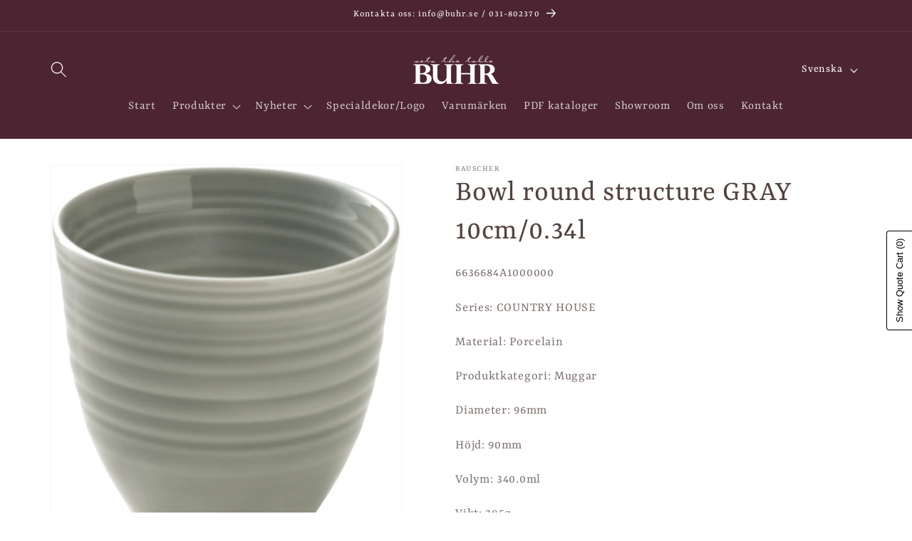

--- FILE ---
content_type: text/html; charset=utf-8
request_url: https://buhr.se/products/bauscher-6636684a1000000-bowl-round-structure-gray-10cm034l
body_size: 26127
content:
<!doctype html>
<html class="js" lang="sv">
  <head>
    <meta name="google-site-verification" content="irGLFIMjGE-xcygq0VSe1C5ENUKYfCjJJb54gnkV57U" />
    <meta charset="utf-8">
    <meta http-equiv="X-UA-Compatible" content="IE=edge">
    <meta name="viewport" content="width=device-width,initial-scale=1">
    <meta name="theme-color" content="">
    <link rel="canonical" href="https://buhr.se/products/bauscher-6636684a1000000-bowl-round-structure-gray-10cm034l"><link rel="icon" type="image/png" href="//buhr.se/cdn/shop/files/Original_brun_BUH_Logo_PMS_copy_0f97c341-41dd-461a-99ef-187acbd81834.png?crop=center&height=32&v=1702893138&width=32"><link rel="preconnect" href="https://fonts.shopifycdn.com" crossorigin><title>
      Bowl round structure GRAY 10cm/0.34l
 &ndash; Buhr Agenturer AB</title>

    

    

<meta property="og:site_name" content="Buhr Agenturer AB">
<meta property="og:url" content="https://buhr.se/products/bauscher-6636684a1000000-bowl-round-structure-gray-10cm034l">
<meta property="og:title" content="Bowl round structure GRAY 10cm/0.34l">
<meta property="og:type" content="product">
<meta property="og:description" content="Sveriges mest personliga agentur med stor passion för det dukade bordet och kreativa köket."><meta property="og:image" content="http://buhr.se/cdn/shop/products/6636684A1000000_per_GLOW-GRAY_Bowl_round_340ml.png?v=1709640016">
  <meta property="og:image:secure_url" content="https://buhr.se/cdn/shop/products/6636684A1000000_per_GLOW-GRAY_Bowl_round_340ml.png?v=1709640016">
  <meta property="og:image:width" content="1075">
  <meta property="og:image:height" content="1200"><meta property="og:price:amount" content="1,00">
  <meta property="og:price:currency" content="EUR"><meta name="twitter:card" content="summary_large_image">
<meta name="twitter:title" content="Bowl round structure GRAY 10cm/0.34l">
<meta name="twitter:description" content="Sveriges mest personliga agentur med stor passion för det dukade bordet och kreativa köket.">


    <script src="//buhr.se/cdn/shop/t/4/assets/constants.js?v=132983761750457495441720103477" defer="defer"></script>
    <script src="//buhr.se/cdn/shop/t/4/assets/pubsub.js?v=158357773527763999511720103477" defer="defer"></script>
    <script src="//buhr.se/cdn/shop/t/4/assets/global.js?v=88558128918567037191720103477" defer="defer"></script><script>window.performance && window.performance.mark && window.performance.mark('shopify.content_for_header.start');</script><meta id="shopify-digital-wallet" name="shopify-digital-wallet" content="/76120588614/digital_wallets/dialog">
<meta name="shopify-checkout-api-token" content="c8668cf0421eb5bc1089a14d1a950800">
<meta id="in-context-paypal-metadata" data-shop-id="76120588614" data-venmo-supported="false" data-environment="production" data-locale="en_US" data-paypal-v4="true" data-currency="EUR">
<link rel="alternate" hreflang="x-default" href="https://buhr.se/products/bauscher-6636684a1000000-bowl-round-structure-gray-10cm034l">
<link rel="alternate" hreflang="sv" href="https://buhr.se/products/bauscher-6636684a1000000-bowl-round-structure-gray-10cm034l">
<link rel="alternate" hreflang="en" href="https://buhr.se/en/products/bauscher-6636684a1000000-bowl-round-structure-gray-10cm034l">
<link rel="alternate" type="application/json+oembed" href="https://buhr.se/products/bauscher-6636684a1000000-bowl-round-structure-gray-10cm034l.oembed">
<script async="async" src="/checkouts/internal/preloads.js?locale=sv-SE"></script>
<script id="shopify-features" type="application/json">{"accessToken":"c8668cf0421eb5bc1089a14d1a950800","betas":["rich-media-storefront-analytics"],"domain":"buhr.se","predictiveSearch":true,"shopId":76120588614,"locale":"sv"}</script>
<script>var Shopify = Shopify || {};
Shopify.shop = "d33fac-2.myshopify.com";
Shopify.locale = "sv";
Shopify.currency = {"active":"EUR","rate":"1.0"};
Shopify.country = "SE";
Shopify.theme = {"name":"Updated copy of Dawn","id":163958653254,"schema_name":"Dawn","schema_version":"15.0.0","theme_store_id":887,"role":"main"};
Shopify.theme.handle = "null";
Shopify.theme.style = {"id":null,"handle":null};
Shopify.cdnHost = "buhr.se/cdn";
Shopify.routes = Shopify.routes || {};
Shopify.routes.root = "/";</script>
<script type="module">!function(o){(o.Shopify=o.Shopify||{}).modules=!0}(window);</script>
<script>!function(o){function n(){var o=[];function n(){o.push(Array.prototype.slice.apply(arguments))}return n.q=o,n}var t=o.Shopify=o.Shopify||{};t.loadFeatures=n(),t.autoloadFeatures=n()}(window);</script>
<script id="shop-js-analytics" type="application/json">{"pageType":"product"}</script>
<script defer="defer" async type="module" src="//buhr.se/cdn/shopifycloud/shop-js/modules/v2/client.init-shop-cart-sync_D51RTnKt.sv.esm.js"></script>
<script defer="defer" async type="module" src="//buhr.se/cdn/shopifycloud/shop-js/modules/v2/chunk.common_dmzdNcGn.esm.js"></script>
<script defer="defer" async type="module" src="//buhr.se/cdn/shopifycloud/shop-js/modules/v2/chunk.modal_D9odvy2b.esm.js"></script>
<script type="module">
  await import("//buhr.se/cdn/shopifycloud/shop-js/modules/v2/client.init-shop-cart-sync_D51RTnKt.sv.esm.js");
await import("//buhr.se/cdn/shopifycloud/shop-js/modules/v2/chunk.common_dmzdNcGn.esm.js");
await import("//buhr.se/cdn/shopifycloud/shop-js/modules/v2/chunk.modal_D9odvy2b.esm.js");

  window.Shopify.SignInWithShop?.initShopCartSync?.({"fedCMEnabled":true,"windoidEnabled":true});

</script>
<script>(function() {
  var isLoaded = false;
  function asyncLoad() {
    if (isLoaded) return;
    isLoaded = true;
    var urls = ["\/\/cdn.shopify.com\/proxy\/4148f94580327287955e7a78fa777395c455a0de36aa8163f460adc401954610\/quotify.dev\/js\/widget.js?shop=d33fac-2.myshopify.com\u0026sp-cache-control=cHVibGljLCBtYXgtYWdlPTkwMA","https:\/\/cdn.nfcube.com\/instafeed-c055f94aa4796ce8b1d1981bb1761332.js?shop=d33fac-2.myshopify.com"];
    for (var i = 0; i < urls.length; i++) {
      var s = document.createElement('script');
      s.type = 'text/javascript';
      s.async = true;
      s.src = urls[i];
      var x = document.getElementsByTagName('script')[0];
      x.parentNode.insertBefore(s, x);
    }
  };
  if(window.attachEvent) {
    window.attachEvent('onload', asyncLoad);
  } else {
    window.addEventListener('load', asyncLoad, false);
  }
})();</script>
<script id="__st">var __st={"a":76120588614,"offset":3600,"reqid":"1294b427-3545-4124-b45a-7fcfd1ce1d59-1769787032","pageurl":"buhr.se\/products\/bauscher-6636684a1000000-bowl-round-structure-gray-10cm034l","u":"ec6e1191ff66","p":"product","rtyp":"product","rid":8848218816838};</script>
<script>window.ShopifyPaypalV4VisibilityTracking = true;</script>
<script id="captcha-bootstrap">!function(){'use strict';const t='contact',e='account',n='new_comment',o=[[t,t],['blogs',n],['comments',n],[t,'customer']],c=[[e,'customer_login'],[e,'guest_login'],[e,'recover_customer_password'],[e,'create_customer']],r=t=>t.map((([t,e])=>`form[action*='/${t}']:not([data-nocaptcha='true']) input[name='form_type'][value='${e}']`)).join(','),a=t=>()=>t?[...document.querySelectorAll(t)].map((t=>t.form)):[];function s(){const t=[...o],e=r(t);return a(e)}const i='password',u='form_key',d=['recaptcha-v3-token','g-recaptcha-response','h-captcha-response',i],f=()=>{try{return window.sessionStorage}catch{return}},m='__shopify_v',_=t=>t.elements[u];function p(t,e,n=!1){try{const o=window.sessionStorage,c=JSON.parse(o.getItem(e)),{data:r}=function(t){const{data:e,action:n}=t;return t[m]||n?{data:e,action:n}:{data:t,action:n}}(c);for(const[e,n]of Object.entries(r))t.elements[e]&&(t.elements[e].value=n);n&&o.removeItem(e)}catch(o){console.error('form repopulation failed',{error:o})}}const l='form_type',E='cptcha';function T(t){t.dataset[E]=!0}const w=window,h=w.document,L='Shopify',v='ce_forms',y='captcha';let A=!1;((t,e)=>{const n=(g='f06e6c50-85a8-45c8-87d0-21a2b65856fe',I='https://cdn.shopify.com/shopifycloud/storefront-forms-hcaptcha/ce_storefront_forms_captcha_hcaptcha.v1.5.2.iife.js',D={infoText:'Skyddas av hCaptcha',privacyText:'Integritet',termsText:'Villkor'},(t,e,n)=>{const o=w[L][v],c=o.bindForm;if(c)return c(t,g,e,D).then(n);var r;o.q.push([[t,g,e,D],n]),r=I,A||(h.body.append(Object.assign(h.createElement('script'),{id:'captcha-provider',async:!0,src:r})),A=!0)});var g,I,D;w[L]=w[L]||{},w[L][v]=w[L][v]||{},w[L][v].q=[],w[L][y]=w[L][y]||{},w[L][y].protect=function(t,e){n(t,void 0,e),T(t)},Object.freeze(w[L][y]),function(t,e,n,w,h,L){const[v,y,A,g]=function(t,e,n){const i=e?o:[],u=t?c:[],d=[...i,...u],f=r(d),m=r(i),_=r(d.filter((([t,e])=>n.includes(e))));return[a(f),a(m),a(_),s()]}(w,h,L),I=t=>{const e=t.target;return e instanceof HTMLFormElement?e:e&&e.form},D=t=>v().includes(t);t.addEventListener('submit',(t=>{const e=I(t);if(!e)return;const n=D(e)&&!e.dataset.hcaptchaBound&&!e.dataset.recaptchaBound,o=_(e),c=g().includes(e)&&(!o||!o.value);(n||c)&&t.preventDefault(),c&&!n&&(function(t){try{if(!f())return;!function(t){const e=f();if(!e)return;const n=_(t);if(!n)return;const o=n.value;o&&e.removeItem(o)}(t);const e=Array.from(Array(32),(()=>Math.random().toString(36)[2])).join('');!function(t,e){_(t)||t.append(Object.assign(document.createElement('input'),{type:'hidden',name:u})),t.elements[u].value=e}(t,e),function(t,e){const n=f();if(!n)return;const o=[...t.querySelectorAll(`input[type='${i}']`)].map((({name:t})=>t)),c=[...d,...o],r={};for(const[a,s]of new FormData(t).entries())c.includes(a)||(r[a]=s);n.setItem(e,JSON.stringify({[m]:1,action:t.action,data:r}))}(t,e)}catch(e){console.error('failed to persist form',e)}}(e),e.submit())}));const S=(t,e)=>{t&&!t.dataset[E]&&(n(t,e.some((e=>e===t))),T(t))};for(const o of['focusin','change'])t.addEventListener(o,(t=>{const e=I(t);D(e)&&S(e,y())}));const B=e.get('form_key'),M=e.get(l),P=B&&M;t.addEventListener('DOMContentLoaded',(()=>{const t=y();if(P)for(const e of t)e.elements[l].value===M&&p(e,B);[...new Set([...A(),...v().filter((t=>'true'===t.dataset.shopifyCaptcha))])].forEach((e=>S(e,t)))}))}(h,new URLSearchParams(w.location.search),n,t,e,['guest_login'])})(!0,!0)}();</script>
<script integrity="sha256-4kQ18oKyAcykRKYeNunJcIwy7WH5gtpwJnB7kiuLZ1E=" data-source-attribution="shopify.loadfeatures" defer="defer" src="//buhr.se/cdn/shopifycloud/storefront/assets/storefront/load_feature-a0a9edcb.js" crossorigin="anonymous"></script>
<script data-source-attribution="shopify.dynamic_checkout.dynamic.init">var Shopify=Shopify||{};Shopify.PaymentButton=Shopify.PaymentButton||{isStorefrontPortableWallets:!0,init:function(){window.Shopify.PaymentButton.init=function(){};var t=document.createElement("script");t.src="https://buhr.se/cdn/shopifycloud/portable-wallets/latest/portable-wallets.sv.js",t.type="module",document.head.appendChild(t)}};
</script>
<script data-source-attribution="shopify.dynamic_checkout.buyer_consent">
  function portableWalletsHideBuyerConsent(e){var t=document.getElementById("shopify-buyer-consent"),n=document.getElementById("shopify-subscription-policy-button");t&&n&&(t.classList.add("hidden"),t.setAttribute("aria-hidden","true"),n.removeEventListener("click",e))}function portableWalletsShowBuyerConsent(e){var t=document.getElementById("shopify-buyer-consent"),n=document.getElementById("shopify-subscription-policy-button");t&&n&&(t.classList.remove("hidden"),t.removeAttribute("aria-hidden"),n.addEventListener("click",e))}window.Shopify?.PaymentButton&&(window.Shopify.PaymentButton.hideBuyerConsent=portableWalletsHideBuyerConsent,window.Shopify.PaymentButton.showBuyerConsent=portableWalletsShowBuyerConsent);
</script>
<script data-source-attribution="shopify.dynamic_checkout.cart.bootstrap">document.addEventListener("DOMContentLoaded",(function(){function t(){return document.querySelector("shopify-accelerated-checkout-cart, shopify-accelerated-checkout")}if(t())Shopify.PaymentButton.init();else{new MutationObserver((function(e,n){t()&&(Shopify.PaymentButton.init(),n.disconnect())})).observe(document.body,{childList:!0,subtree:!0})}}));
</script>
<script id='scb4127' type='text/javascript' async='' src='https://buhr.se/cdn/shopifycloud/privacy-banner/storefront-banner.js'></script><link id="shopify-accelerated-checkout-styles" rel="stylesheet" media="screen" href="https://buhr.se/cdn/shopifycloud/portable-wallets/latest/accelerated-checkout-backwards-compat.css" crossorigin="anonymous">
<style id="shopify-accelerated-checkout-cart">
        #shopify-buyer-consent {
  margin-top: 1em;
  display: inline-block;
  width: 100%;
}

#shopify-buyer-consent.hidden {
  display: none;
}

#shopify-subscription-policy-button {
  background: none;
  border: none;
  padding: 0;
  text-decoration: underline;
  font-size: inherit;
  cursor: pointer;
}

#shopify-subscription-policy-button::before {
  box-shadow: none;
}

      </style>
<script id="sections-script" data-sections="header" defer="defer" src="//buhr.se/cdn/shop/t/4/compiled_assets/scripts.js?v=1745"></script>
<script>window.performance && window.performance.mark && window.performance.mark('shopify.content_for_header.end');</script>


    <style data-shopify>
      @font-face {
  font-family: Yrsa;
  font-weight: 400;
  font-style: normal;
  font-display: swap;
  src: url("//buhr.se/cdn/fonts/yrsa/yrsa_n4.8a035d93f31ab65ef890d6d2dedd1c82db57e676.woff2") format("woff2"),
       url("//buhr.se/cdn/fonts/yrsa/yrsa_n4.d2d30a439f80b666c7c4e464d6c72b5987e5ff0f.woff") format("woff");
}

      @font-face {
  font-family: Yrsa;
  font-weight: 700;
  font-style: normal;
  font-display: swap;
  src: url("//buhr.se/cdn/fonts/yrsa/yrsa_n7.df683c3e5e3ea0d24605d2654453908e1a6777ea.woff2") format("woff2"),
       url("//buhr.se/cdn/fonts/yrsa/yrsa_n7.b7a7510dfa19f86aa0483d771d87db0c8afc5742.woff") format("woff");
}

      @font-face {
  font-family: Yrsa;
  font-weight: 400;
  font-style: italic;
  font-display: swap;
  src: url("//buhr.se/cdn/fonts/yrsa/yrsa_i4.f34c25dd391ef44fb69f4cf75e2da202dada59a2.woff2") format("woff2"),
       url("//buhr.se/cdn/fonts/yrsa/yrsa_i4.8544e0f50b1e9f85f7a0edcebc9211dcba08f388.woff") format("woff");
}

      @font-face {
  font-family: Yrsa;
  font-weight: 700;
  font-style: italic;
  font-display: swap;
  src: url("//buhr.se/cdn/fonts/yrsa/yrsa_i7.836d9b0b260a1a155461e558fe53d1c7c91f6c74.woff2") format("woff2"),
       url("//buhr.se/cdn/fonts/yrsa/yrsa_i7.2f62a8ea32ca2b18e1d44590e2bb666d10a27565.woff") format("woff");
}

      @font-face {
  font-family: Yrsa;
  font-weight: 400;
  font-style: normal;
  font-display: swap;
  src: url("//buhr.se/cdn/fonts/yrsa/yrsa_n4.8a035d93f31ab65ef890d6d2dedd1c82db57e676.woff2") format("woff2"),
       url("//buhr.se/cdn/fonts/yrsa/yrsa_n4.d2d30a439f80b666c7c4e464d6c72b5987e5ff0f.woff") format("woff");
}


      
        :root,
        .color-background-1 {
          --color-background: 255,255,255;
        
          --gradient-background: #ffffff;
        

        

        --color-foreground: 81,67,62;
        --color-background-contrast: 191,191,191;
        --color-shadow: 18,18,18;
        --color-button: 76,36,50;
        --color-button-text: 255,255,255;
        --color-secondary-button: 255,255,255;
        --color-secondary-button-text: 76,36,50;
        --color-link: 76,36,50;
        --color-badge-foreground: 81,67,62;
        --color-badge-background: 255,255,255;
        --color-badge-border: 81,67,62;
        --payment-terms-background-color: rgb(255 255 255);
      }
      
        
        .color-background-2 {
          --color-background: 243,243,243;
        
          --gradient-background: #f3f3f3;
        

        

        --color-foreground: 81,67,62;
        --color-background-contrast: 179,179,179;
        --color-shadow: 18,18,18;
        --color-button: 18,18,18;
        --color-button-text: 243,243,243;
        --color-secondary-button: 243,243,243;
        --color-secondary-button-text: 18,18,18;
        --color-link: 18,18,18;
        --color-badge-foreground: 81,67,62;
        --color-badge-background: 243,243,243;
        --color-badge-border: 81,67,62;
        --payment-terms-background-color: rgb(243 243 243);
      }
      
        
        .color-inverse {
          --color-background: 222,202,192;
        
          --gradient-background: #decac0;
        

        

        --color-foreground: 81,67,62;
        --color-background-contrast: 178,132,108;
        --color-shadow: 18,18,18;
        --color-button: 18,18,18;
        --color-button-text: 222,202,192;
        --color-secondary-button: 222,202,192;
        --color-secondary-button-text: 18,18,18;
        --color-link: 18,18,18;
        --color-badge-foreground: 81,67,62;
        --color-badge-background: 222,202,192;
        --color-badge-border: 81,67,62;
        --payment-terms-background-color: rgb(222 202 192);
      }
      
        
        .color-accent-1 {
          --color-background: 18,18,18;
        
          --gradient-background: #121212;
        

        

        --color-foreground: 255,255,255;
        --color-background-contrast: 146,146,146;
        --color-shadow: 18,18,18;
        --color-button: 255,255,255;
        --color-button-text: 18,18,18;
        --color-secondary-button: 18,18,18;
        --color-secondary-button-text: 255,255,255;
        --color-link: 255,255,255;
        --color-badge-foreground: 255,255,255;
        --color-badge-background: 18,18,18;
        --color-badge-border: 255,255,255;
        --payment-terms-background-color: rgb(18 18 18);
      }
      
        
        .color-accent-2 {
          --color-background: 51,79,180;
        
          --gradient-background: #334fb4;
        

        

        --color-foreground: 255,255,255;
        --color-background-contrast: 23,35,81;
        --color-shadow: 18,18,18;
        --color-button: 255,255,255;
        --color-button-text: 51,79,180;
        --color-secondary-button: 51,79,180;
        --color-secondary-button-text: 255,255,255;
        --color-link: 255,255,255;
        --color-badge-foreground: 255,255,255;
        --color-badge-background: 51,79,180;
        --color-badge-border: 255,255,255;
        --payment-terms-background-color: rgb(51 79 180);
      }
      
        
        .color-scheme-c38645dd-7823-4256-b4d5-e657944b43cb {
          --color-background: 76,36,50;
        
          --gradient-background: #4c2432;
        

        

        --color-foreground: 255,255,255;
        --color-background-contrast: 93,44,61;
        --color-shadow: 0,0,0;
        --color-button: 76,36,50;
        --color-button-text: 255,255,255;
        --color-secondary-button: 76,36,50;
        --color-secondary-button-text: 255,255,255;
        --color-link: 255,255,255;
        --color-badge-foreground: 255,255,255;
        --color-badge-background: 76,36,50;
        --color-badge-border: 255,255,255;
        --payment-terms-background-color: rgb(76 36 50);
      }
      

      body, .color-background-1, .color-background-2, .color-inverse, .color-accent-1, .color-accent-2, .color-scheme-c38645dd-7823-4256-b4d5-e657944b43cb {
        color: rgba(var(--color-foreground), 0.75);
        background-color: rgb(var(--color-background));
      }

      :root {
        --font-body-family: Yrsa, serif;
        --font-body-style: normal;
        --font-body-weight: 400;
        --font-body-weight-bold: 700;

        --font-heading-family: Yrsa, serif;
        --font-heading-style: normal;
        --font-heading-weight: 400;

        --font-body-scale: 1.15;
        --font-heading-scale: 0.9130434782608695;

        --media-padding: px;
        --media-border-opacity: 0.05;
        --media-border-width: 1px;
        --media-radius: 0px;
        --media-shadow-opacity: 0.0;
        --media-shadow-horizontal-offset: 0px;
        --media-shadow-vertical-offset: 4px;
        --media-shadow-blur-radius: 5px;
        --media-shadow-visible: 0;

        --page-width: 120rem;
        --page-width-margin: 0rem;

        --product-card-image-padding: 0.0rem;
        --product-card-corner-radius: 0.0rem;
        --product-card-text-alignment: left;
        --product-card-border-width: 0.0rem;
        --product-card-border-opacity: 0.1;
        --product-card-shadow-opacity: 0.0;
        --product-card-shadow-visible: 0;
        --product-card-shadow-horizontal-offset: 0.0rem;
        --product-card-shadow-vertical-offset: 0.4rem;
        --product-card-shadow-blur-radius: 0.5rem;

        --collection-card-image-padding: 0.0rem;
        --collection-card-corner-radius: 0.0rem;
        --collection-card-text-alignment: left;
        --collection-card-border-width: 0.0rem;
        --collection-card-border-opacity: 0.1;
        --collection-card-shadow-opacity: 0.0;
        --collection-card-shadow-visible: 0;
        --collection-card-shadow-horizontal-offset: 0.0rem;
        --collection-card-shadow-vertical-offset: 0.4rem;
        --collection-card-shadow-blur-radius: 0.5rem;

        --blog-card-image-padding: 0.0rem;
        --blog-card-corner-radius: 0.0rem;
        --blog-card-text-alignment: left;
        --blog-card-border-width: 0.0rem;
        --blog-card-border-opacity: 0.1;
        --blog-card-shadow-opacity: 0.0;
        --blog-card-shadow-visible: 0;
        --blog-card-shadow-horizontal-offset: 0.0rem;
        --blog-card-shadow-vertical-offset: 0.4rem;
        --blog-card-shadow-blur-radius: 0.5rem;

        --badge-corner-radius: 4.0rem;

        --popup-border-width: 1px;
        --popup-border-opacity: 0.1;
        --popup-corner-radius: 0px;
        --popup-shadow-opacity: 0.0;
        --popup-shadow-horizontal-offset: 0px;
        --popup-shadow-vertical-offset: 4px;
        --popup-shadow-blur-radius: 5px;

        --drawer-border-width: 1px;
        --drawer-border-opacity: 0.1;
        --drawer-shadow-opacity: 0.0;
        --drawer-shadow-horizontal-offset: 0px;
        --drawer-shadow-vertical-offset: 4px;
        --drawer-shadow-blur-radius: 5px;

        --spacing-sections-desktop: 0px;
        --spacing-sections-mobile: 0px;

        --grid-desktop-vertical-spacing: 8px;
        --grid-desktop-horizontal-spacing: 8px;
        --grid-mobile-vertical-spacing: 4px;
        --grid-mobile-horizontal-spacing: 4px;

        --text-boxes-border-opacity: 0.1;
        --text-boxes-border-width: 0px;
        --text-boxes-radius: 0px;
        --text-boxes-shadow-opacity: 0.0;
        --text-boxes-shadow-visible: 0;
        --text-boxes-shadow-horizontal-offset: 0px;
        --text-boxes-shadow-vertical-offset: 4px;
        --text-boxes-shadow-blur-radius: 5px;

        --buttons-radius: 0px;
        --buttons-radius-outset: 0px;
        --buttons-border-width: 2px;
        --buttons-border-opacity: 1.0;
        --buttons-shadow-opacity: 0.0;
        --buttons-shadow-visible: 0;
        --buttons-shadow-horizontal-offset: 0px;
        --buttons-shadow-vertical-offset: 4px;
        --buttons-shadow-blur-radius: 5px;
        --buttons-border-offset: 0px;

        --inputs-radius: 0px;
        --inputs-border-width: 1px;
        --inputs-border-opacity: 0.55;
        --inputs-shadow-opacity: 0.0;
        --inputs-shadow-horizontal-offset: 0px;
        --inputs-margin-offset: 0px;
        --inputs-shadow-vertical-offset: 4px;
        --inputs-shadow-blur-radius: 5px;
        --inputs-radius-outset: 0px;

        --variant-pills-radius: 40px;
        --variant-pills-border-width: 1px;
        --variant-pills-border-opacity: 0.55;
        --variant-pills-shadow-opacity: 0.0;
        --variant-pills-shadow-horizontal-offset: 0px;
        --variant-pills-shadow-vertical-offset: 4px;
        --variant-pills-shadow-blur-radius: 5px;
      }

      *,
      *::before,
      *::after {
        box-sizing: inherit;
      }

      html {
        box-sizing: border-box;
        font-size: calc(var(--font-body-scale) * 62.5%);
        height: 100%;
      }

      body {
        display: grid;
        grid-template-rows: auto auto 1fr auto;
        grid-template-columns: 100%;
        min-height: 100%;
        margin: 0;
        font-size: 1.5rem;
        letter-spacing: 0.06rem;
        line-height: calc(1 + 0.8 / var(--font-body-scale));
        font-family: var(--font-body-family);
        font-style: var(--font-body-style);
        font-weight: var(--font-body-weight);
      }

      @media screen and (min-width: 750px) {
        body {
          font-size: 1.6rem;
        }
      }
    </style>

    <link href="//buhr.se/cdn/shop/t/4/assets/base.css?v=132259898389169176371720104294" rel="stylesheet" type="text/css" media="all" />

      <link rel="preload" as="font" href="//buhr.se/cdn/fonts/yrsa/yrsa_n4.8a035d93f31ab65ef890d6d2dedd1c82db57e676.woff2" type="font/woff2" crossorigin>
      

      <link rel="preload" as="font" href="//buhr.se/cdn/fonts/yrsa/yrsa_n4.8a035d93f31ab65ef890d6d2dedd1c82db57e676.woff2" type="font/woff2" crossorigin>
      
<link href="//buhr.se/cdn/shop/t/4/assets/component-localization-form.css?v=120620094879297847921720103476" rel="stylesheet" type="text/css" media="all" />
      <script src="//buhr.se/cdn/shop/t/4/assets/localization-form.js?v=144176611646395275351720103477" defer="defer"></script><link
        rel="stylesheet"
        href="//buhr.se/cdn/shop/t/4/assets/component-predictive-search.css?v=118923337488134913561720103476"
        media="print"
        onload="this.media='all'"
      ><script>
      if (Shopify.designMode) {
        document.documentElement.classList.add('shopify-design-mode');
      }
    </script>
  <link href="https://cdn.shopify.com/extensions/0199b9b6-79c4-7892-bc81-de9a49ea98e3/shopify-quotify-24/assets/sticky-cart-button.css" rel="stylesheet" type="text/css" media="all">
<link href="https://monorail-edge.shopifysvc.com" rel="dns-prefetch">
<script>(function(){if ("sendBeacon" in navigator && "performance" in window) {try {var session_token_from_headers = performance.getEntriesByType('navigation')[0].serverTiming.find(x => x.name == '_s').description;} catch {var session_token_from_headers = undefined;}var session_cookie_matches = document.cookie.match(/_shopify_s=([^;]*)/);var session_token_from_cookie = session_cookie_matches && session_cookie_matches.length === 2 ? session_cookie_matches[1] : "";var session_token = session_token_from_headers || session_token_from_cookie || "";function handle_abandonment_event(e) {var entries = performance.getEntries().filter(function(entry) {return /monorail-edge.shopifysvc.com/.test(entry.name);});if (!window.abandonment_tracked && entries.length === 0) {window.abandonment_tracked = true;var currentMs = Date.now();var navigation_start = performance.timing.navigationStart;var payload = {shop_id: 76120588614,url: window.location.href,navigation_start,duration: currentMs - navigation_start,session_token,page_type: "product"};window.navigator.sendBeacon("https://monorail-edge.shopifysvc.com/v1/produce", JSON.stringify({schema_id: "online_store_buyer_site_abandonment/1.1",payload: payload,metadata: {event_created_at_ms: currentMs,event_sent_at_ms: currentMs}}));}}window.addEventListener('pagehide', handle_abandonment_event);}}());</script>
<script id="web-pixels-manager-setup">(function e(e,d,r,n,o){if(void 0===o&&(o={}),!Boolean(null===(a=null===(i=window.Shopify)||void 0===i?void 0:i.analytics)||void 0===a?void 0:a.replayQueue)){var i,a;window.Shopify=window.Shopify||{};var t=window.Shopify;t.analytics=t.analytics||{};var s=t.analytics;s.replayQueue=[],s.publish=function(e,d,r){return s.replayQueue.push([e,d,r]),!0};try{self.performance.mark("wpm:start")}catch(e){}var l=function(){var e={modern:/Edge?\/(1{2}[4-9]|1[2-9]\d|[2-9]\d{2}|\d{4,})\.\d+(\.\d+|)|Firefox\/(1{2}[4-9]|1[2-9]\d|[2-9]\d{2}|\d{4,})\.\d+(\.\d+|)|Chrom(ium|e)\/(9{2}|\d{3,})\.\d+(\.\d+|)|(Maci|X1{2}).+ Version\/(15\.\d+|(1[6-9]|[2-9]\d|\d{3,})\.\d+)([,.]\d+|)( \(\w+\)|)( Mobile\/\w+|) Safari\/|Chrome.+OPR\/(9{2}|\d{3,})\.\d+\.\d+|(CPU[ +]OS|iPhone[ +]OS|CPU[ +]iPhone|CPU IPhone OS|CPU iPad OS)[ +]+(15[._]\d+|(1[6-9]|[2-9]\d|\d{3,})[._]\d+)([._]\d+|)|Android:?[ /-](13[3-9]|1[4-9]\d|[2-9]\d{2}|\d{4,})(\.\d+|)(\.\d+|)|Android.+Firefox\/(13[5-9]|1[4-9]\d|[2-9]\d{2}|\d{4,})\.\d+(\.\d+|)|Android.+Chrom(ium|e)\/(13[3-9]|1[4-9]\d|[2-9]\d{2}|\d{4,})\.\d+(\.\d+|)|SamsungBrowser\/([2-9]\d|\d{3,})\.\d+/,legacy:/Edge?\/(1[6-9]|[2-9]\d|\d{3,})\.\d+(\.\d+|)|Firefox\/(5[4-9]|[6-9]\d|\d{3,})\.\d+(\.\d+|)|Chrom(ium|e)\/(5[1-9]|[6-9]\d|\d{3,})\.\d+(\.\d+|)([\d.]+$|.*Safari\/(?![\d.]+ Edge\/[\d.]+$))|(Maci|X1{2}).+ Version\/(10\.\d+|(1[1-9]|[2-9]\d|\d{3,})\.\d+)([,.]\d+|)( \(\w+\)|)( Mobile\/\w+|) Safari\/|Chrome.+OPR\/(3[89]|[4-9]\d|\d{3,})\.\d+\.\d+|(CPU[ +]OS|iPhone[ +]OS|CPU[ +]iPhone|CPU IPhone OS|CPU iPad OS)[ +]+(10[._]\d+|(1[1-9]|[2-9]\d|\d{3,})[._]\d+)([._]\d+|)|Android:?[ /-](13[3-9]|1[4-9]\d|[2-9]\d{2}|\d{4,})(\.\d+|)(\.\d+|)|Mobile Safari.+OPR\/([89]\d|\d{3,})\.\d+\.\d+|Android.+Firefox\/(13[5-9]|1[4-9]\d|[2-9]\d{2}|\d{4,})\.\d+(\.\d+|)|Android.+Chrom(ium|e)\/(13[3-9]|1[4-9]\d|[2-9]\d{2}|\d{4,})\.\d+(\.\d+|)|Android.+(UC? ?Browser|UCWEB|U3)[ /]?(15\.([5-9]|\d{2,})|(1[6-9]|[2-9]\d|\d{3,})\.\d+)\.\d+|SamsungBrowser\/(5\.\d+|([6-9]|\d{2,})\.\d+)|Android.+MQ{2}Browser\/(14(\.(9|\d{2,})|)|(1[5-9]|[2-9]\d|\d{3,})(\.\d+|))(\.\d+|)|K[Aa][Ii]OS\/(3\.\d+|([4-9]|\d{2,})\.\d+)(\.\d+|)/},d=e.modern,r=e.legacy,n=navigator.userAgent;return n.match(d)?"modern":n.match(r)?"legacy":"unknown"}(),u="modern"===l?"modern":"legacy",c=(null!=n?n:{modern:"",legacy:""})[u],f=function(e){return[e.baseUrl,"/wpm","/b",e.hashVersion,"modern"===e.buildTarget?"m":"l",".js"].join("")}({baseUrl:d,hashVersion:r,buildTarget:u}),m=function(e){var d=e.version,r=e.bundleTarget,n=e.surface,o=e.pageUrl,i=e.monorailEndpoint;return{emit:function(e){var a=e.status,t=e.errorMsg,s=(new Date).getTime(),l=JSON.stringify({metadata:{event_sent_at_ms:s},events:[{schema_id:"web_pixels_manager_load/3.1",payload:{version:d,bundle_target:r,page_url:o,status:a,surface:n,error_msg:t},metadata:{event_created_at_ms:s}}]});if(!i)return console&&console.warn&&console.warn("[Web Pixels Manager] No Monorail endpoint provided, skipping logging."),!1;try{return self.navigator.sendBeacon.bind(self.navigator)(i,l)}catch(e){}var u=new XMLHttpRequest;try{return u.open("POST",i,!0),u.setRequestHeader("Content-Type","text/plain"),u.send(l),!0}catch(e){return console&&console.warn&&console.warn("[Web Pixels Manager] Got an unhandled error while logging to Monorail."),!1}}}}({version:r,bundleTarget:l,surface:e.surface,pageUrl:self.location.href,monorailEndpoint:e.monorailEndpoint});try{o.browserTarget=l,function(e){var d=e.src,r=e.async,n=void 0===r||r,o=e.onload,i=e.onerror,a=e.sri,t=e.scriptDataAttributes,s=void 0===t?{}:t,l=document.createElement("script"),u=document.querySelector("head"),c=document.querySelector("body");if(l.async=n,l.src=d,a&&(l.integrity=a,l.crossOrigin="anonymous"),s)for(var f in s)if(Object.prototype.hasOwnProperty.call(s,f))try{l.dataset[f]=s[f]}catch(e){}if(o&&l.addEventListener("load",o),i&&l.addEventListener("error",i),u)u.appendChild(l);else{if(!c)throw new Error("Did not find a head or body element to append the script");c.appendChild(l)}}({src:f,async:!0,onload:function(){if(!function(){var e,d;return Boolean(null===(d=null===(e=window.Shopify)||void 0===e?void 0:e.analytics)||void 0===d?void 0:d.initialized)}()){var d=window.webPixelsManager.init(e)||void 0;if(d){var r=window.Shopify.analytics;r.replayQueue.forEach((function(e){var r=e[0],n=e[1],o=e[2];d.publishCustomEvent(r,n,o)})),r.replayQueue=[],r.publish=d.publishCustomEvent,r.visitor=d.visitor,r.initialized=!0}}},onerror:function(){return m.emit({status:"failed",errorMsg:"".concat(f," has failed to load")})},sri:function(e){var d=/^sha384-[A-Za-z0-9+/=]+$/;return"string"==typeof e&&d.test(e)}(c)?c:"",scriptDataAttributes:o}),m.emit({status:"loading"})}catch(e){m.emit({status:"failed",errorMsg:(null==e?void 0:e.message)||"Unknown error"})}}})({shopId: 76120588614,storefrontBaseUrl: "https://buhr.se",extensionsBaseUrl: "https://extensions.shopifycdn.com/cdn/shopifycloud/web-pixels-manager",monorailEndpoint: "https://monorail-edge.shopifysvc.com/unstable/produce_batch",surface: "storefront-renderer",enabledBetaFlags: ["2dca8a86"],webPixelsConfigList: [{"id":"shopify-app-pixel","configuration":"{}","eventPayloadVersion":"v1","runtimeContext":"STRICT","scriptVersion":"0450","apiClientId":"shopify-pixel","type":"APP","privacyPurposes":["ANALYTICS","MARKETING"]},{"id":"shopify-custom-pixel","eventPayloadVersion":"v1","runtimeContext":"LAX","scriptVersion":"0450","apiClientId":"shopify-pixel","type":"CUSTOM","privacyPurposes":["ANALYTICS","MARKETING"]}],isMerchantRequest: false,initData: {"shop":{"name":"Buhr Agenturer AB","paymentSettings":{"currencyCode":"EUR"},"myshopifyDomain":"d33fac-2.myshopify.com","countryCode":"SE","storefrontUrl":"https:\/\/buhr.se"},"customer":null,"cart":null,"checkout":null,"productVariants":[{"price":{"amount":1.0,"currencyCode":"EUR"},"product":{"title":"Bowl round structure GRAY 10cm\/0.34l","vendor":"BAUSCHER","id":"8848218816838","untranslatedTitle":"Bowl round structure GRAY 10cm\/0.34l","url":"\/products\/bauscher-6636684a1000000-bowl-round-structure-gray-10cm034l","type":"Porslin - färgad glasyr"},"id":"49254019105094","image":{"src":"\/\/buhr.se\/cdn\/shop\/products\/6636684A1000000_per_GLOW-GRAY_Bowl_round_340ml.png?v=1709640016"},"sku":"6636684A1000000","title":"COUNTRY HOUSE \/ Porcelain \/ Muggar","untranslatedTitle":"COUNTRY HOUSE \/ Porcelain \/ Muggar"}],"purchasingCompany":null},},"https://buhr.se/cdn","1d2a099fw23dfb22ep557258f5m7a2edbae",{"modern":"","legacy":""},{"shopId":"76120588614","storefrontBaseUrl":"https:\/\/buhr.se","extensionBaseUrl":"https:\/\/extensions.shopifycdn.com\/cdn\/shopifycloud\/web-pixels-manager","surface":"storefront-renderer","enabledBetaFlags":"[\"2dca8a86\"]","isMerchantRequest":"false","hashVersion":"1d2a099fw23dfb22ep557258f5m7a2edbae","publish":"custom","events":"[[\"page_viewed\",{}],[\"product_viewed\",{\"productVariant\":{\"price\":{\"amount\":1.0,\"currencyCode\":\"EUR\"},\"product\":{\"title\":\"Bowl round structure GRAY 10cm\/0.34l\",\"vendor\":\"BAUSCHER\",\"id\":\"8848218816838\",\"untranslatedTitle\":\"Bowl round structure GRAY 10cm\/0.34l\",\"url\":\"\/products\/bauscher-6636684a1000000-bowl-round-structure-gray-10cm034l\",\"type\":\"Porslin - färgad glasyr\"},\"id\":\"49254019105094\",\"image\":{\"src\":\"\/\/buhr.se\/cdn\/shop\/products\/6636684A1000000_per_GLOW-GRAY_Bowl_round_340ml.png?v=1709640016\"},\"sku\":\"6636684A1000000\",\"title\":\"COUNTRY HOUSE \/ Porcelain \/ Muggar\",\"untranslatedTitle\":\"COUNTRY HOUSE \/ Porcelain \/ Muggar\"}}]]"});</script><script>
  window.ShopifyAnalytics = window.ShopifyAnalytics || {};
  window.ShopifyAnalytics.meta = window.ShopifyAnalytics.meta || {};
  window.ShopifyAnalytics.meta.currency = 'EUR';
  var meta = {"product":{"id":8848218816838,"gid":"gid:\/\/shopify\/Product\/8848218816838","vendor":"BAUSCHER","type":"Porslin - färgad glasyr","handle":"bauscher-6636684a1000000-bowl-round-structure-gray-10cm034l","variants":[{"id":49254019105094,"price":100,"name":"Bowl round structure GRAY 10cm\/0.34l - COUNTRY HOUSE \/ Porcelain \/ Muggar","public_title":"COUNTRY HOUSE \/ Porcelain \/ Muggar","sku":"6636684A1000000"}],"remote":false},"page":{"pageType":"product","resourceType":"product","resourceId":8848218816838,"requestId":"1294b427-3545-4124-b45a-7fcfd1ce1d59-1769787032"}};
  for (var attr in meta) {
    window.ShopifyAnalytics.meta[attr] = meta[attr];
  }
</script>
<script class="analytics">
  (function () {
    var customDocumentWrite = function(content) {
      var jquery = null;

      if (window.jQuery) {
        jquery = window.jQuery;
      } else if (window.Checkout && window.Checkout.$) {
        jquery = window.Checkout.$;
      }

      if (jquery) {
        jquery('body').append(content);
      }
    };

    var hasLoggedConversion = function(token) {
      if (token) {
        return document.cookie.indexOf('loggedConversion=' + token) !== -1;
      }
      return false;
    }

    var setCookieIfConversion = function(token) {
      if (token) {
        var twoMonthsFromNow = new Date(Date.now());
        twoMonthsFromNow.setMonth(twoMonthsFromNow.getMonth() + 2);

        document.cookie = 'loggedConversion=' + token + '; expires=' + twoMonthsFromNow;
      }
    }

    var trekkie = window.ShopifyAnalytics.lib = window.trekkie = window.trekkie || [];
    if (trekkie.integrations) {
      return;
    }
    trekkie.methods = [
      'identify',
      'page',
      'ready',
      'track',
      'trackForm',
      'trackLink'
    ];
    trekkie.factory = function(method) {
      return function() {
        var args = Array.prototype.slice.call(arguments);
        args.unshift(method);
        trekkie.push(args);
        return trekkie;
      };
    };
    for (var i = 0; i < trekkie.methods.length; i++) {
      var key = trekkie.methods[i];
      trekkie[key] = trekkie.factory(key);
    }
    trekkie.load = function(config) {
      trekkie.config = config || {};
      trekkie.config.initialDocumentCookie = document.cookie;
      var first = document.getElementsByTagName('script')[0];
      var script = document.createElement('script');
      script.type = 'text/javascript';
      script.onerror = function(e) {
        var scriptFallback = document.createElement('script');
        scriptFallback.type = 'text/javascript';
        scriptFallback.onerror = function(error) {
                var Monorail = {
      produce: function produce(monorailDomain, schemaId, payload) {
        var currentMs = new Date().getTime();
        var event = {
          schema_id: schemaId,
          payload: payload,
          metadata: {
            event_created_at_ms: currentMs,
            event_sent_at_ms: currentMs
          }
        };
        return Monorail.sendRequest("https://" + monorailDomain + "/v1/produce", JSON.stringify(event));
      },
      sendRequest: function sendRequest(endpointUrl, payload) {
        // Try the sendBeacon API
        if (window && window.navigator && typeof window.navigator.sendBeacon === 'function' && typeof window.Blob === 'function' && !Monorail.isIos12()) {
          var blobData = new window.Blob([payload], {
            type: 'text/plain'
          });

          if (window.navigator.sendBeacon(endpointUrl, blobData)) {
            return true;
          } // sendBeacon was not successful

        } // XHR beacon

        var xhr = new XMLHttpRequest();

        try {
          xhr.open('POST', endpointUrl);
          xhr.setRequestHeader('Content-Type', 'text/plain');
          xhr.send(payload);
        } catch (e) {
          console.log(e);
        }

        return false;
      },
      isIos12: function isIos12() {
        return window.navigator.userAgent.lastIndexOf('iPhone; CPU iPhone OS 12_') !== -1 || window.navigator.userAgent.lastIndexOf('iPad; CPU OS 12_') !== -1;
      }
    };
    Monorail.produce('monorail-edge.shopifysvc.com',
      'trekkie_storefront_load_errors/1.1',
      {shop_id: 76120588614,
      theme_id: 163958653254,
      app_name: "storefront",
      context_url: window.location.href,
      source_url: "//buhr.se/cdn/s/trekkie.storefront.c59ea00e0474b293ae6629561379568a2d7c4bba.min.js"});

        };
        scriptFallback.async = true;
        scriptFallback.src = '//buhr.se/cdn/s/trekkie.storefront.c59ea00e0474b293ae6629561379568a2d7c4bba.min.js';
        first.parentNode.insertBefore(scriptFallback, first);
      };
      script.async = true;
      script.src = '//buhr.se/cdn/s/trekkie.storefront.c59ea00e0474b293ae6629561379568a2d7c4bba.min.js';
      first.parentNode.insertBefore(script, first);
    };
    trekkie.load(
      {"Trekkie":{"appName":"storefront","development":false,"defaultAttributes":{"shopId":76120588614,"isMerchantRequest":null,"themeId":163958653254,"themeCityHash":"14206717714973891267","contentLanguage":"sv","currency":"EUR","eventMetadataId":"99ecfc72-d68b-45f9-a272-a8033096d3fc"},"isServerSideCookieWritingEnabled":true,"monorailRegion":"shop_domain","enabledBetaFlags":["65f19447","b5387b81"]},"Session Attribution":{},"S2S":{"facebookCapiEnabled":false,"source":"trekkie-storefront-renderer","apiClientId":580111}}
    );

    var loaded = false;
    trekkie.ready(function() {
      if (loaded) return;
      loaded = true;

      window.ShopifyAnalytics.lib = window.trekkie;

      var originalDocumentWrite = document.write;
      document.write = customDocumentWrite;
      try { window.ShopifyAnalytics.merchantGoogleAnalytics.call(this); } catch(error) {};
      document.write = originalDocumentWrite;

      window.ShopifyAnalytics.lib.page(null,{"pageType":"product","resourceType":"product","resourceId":8848218816838,"requestId":"1294b427-3545-4124-b45a-7fcfd1ce1d59-1769787032","shopifyEmitted":true});

      var match = window.location.pathname.match(/checkouts\/(.+)\/(thank_you|post_purchase)/)
      var token = match? match[1]: undefined;
      if (!hasLoggedConversion(token)) {
        setCookieIfConversion(token);
        window.ShopifyAnalytics.lib.track("Viewed Product",{"currency":"EUR","variantId":49254019105094,"productId":8848218816838,"productGid":"gid:\/\/shopify\/Product\/8848218816838","name":"Bowl round structure GRAY 10cm\/0.34l - COUNTRY HOUSE \/ Porcelain \/ Muggar","price":"1.00","sku":"6636684A1000000","brand":"BAUSCHER","variant":"COUNTRY HOUSE \/ Porcelain \/ Muggar","category":"Porslin - färgad glasyr","nonInteraction":true,"remote":false},undefined,undefined,{"shopifyEmitted":true});
      window.ShopifyAnalytics.lib.track("monorail:\/\/trekkie_storefront_viewed_product\/1.1",{"currency":"EUR","variantId":49254019105094,"productId":8848218816838,"productGid":"gid:\/\/shopify\/Product\/8848218816838","name":"Bowl round structure GRAY 10cm\/0.34l - COUNTRY HOUSE \/ Porcelain \/ Muggar","price":"1.00","sku":"6636684A1000000","brand":"BAUSCHER","variant":"COUNTRY HOUSE \/ Porcelain \/ Muggar","category":"Porslin - färgad glasyr","nonInteraction":true,"remote":false,"referer":"https:\/\/buhr.se\/products\/bauscher-6636684a1000000-bowl-round-structure-gray-10cm034l"});
      }
    });


        var eventsListenerScript = document.createElement('script');
        eventsListenerScript.async = true;
        eventsListenerScript.src = "//buhr.se/cdn/shopifycloud/storefront/assets/shop_events_listener-3da45d37.js";
        document.getElementsByTagName('head')[0].appendChild(eventsListenerScript);

})();</script>
<script
  defer
  src="https://buhr.se/cdn/shopifycloud/perf-kit/shopify-perf-kit-3.1.0.min.js"
  data-application="storefront-renderer"
  data-shop-id="76120588614"
  data-render-region="gcp-us-east1"
  data-page-type="product"
  data-theme-instance-id="163958653254"
  data-theme-name="Dawn"
  data-theme-version="15.0.0"
  data-monorail-region="shop_domain"
  data-resource-timing-sampling-rate="10"
  data-shs="true"
  data-shs-beacon="true"
  data-shs-export-with-fetch="true"
  data-shs-logs-sample-rate="1"
  data-shs-beacon-endpoint="https://buhr.se/api/collect"
></script>
</head>

  <body class="gradient animate--hover-3d-lift">
    <a class="skip-to-content-link button visually-hidden" href="#MainContent">
      Gå vidare till innehåll
    </a><!-- BEGIN sections: header-group -->
<div id="shopify-section-sections--21925512020294__announcement-bar" class="shopify-section shopify-section-group-header-group announcement-bar-section"><link href="//buhr.se/cdn/shop/t/4/assets/component-slideshow.css?v=170654395204511176521720103476" rel="stylesheet" type="text/css" media="all" />
<link href="//buhr.se/cdn/shop/t/4/assets/component-slider.css?v=14039311878856620671720103476" rel="stylesheet" type="text/css" media="all" />

  <link href="//buhr.se/cdn/shop/t/4/assets/component-list-social.css?v=35792976012981934991720103476" rel="stylesheet" type="text/css" media="all" />


<div
  class="utility-bar color-scheme-c38645dd-7823-4256-b4d5-e657944b43cb gradient utility-bar--bottom-border"
  
>
  <div class="page-width utility-bar__grid"><div
        class="announcement-bar"
        role="region"
        aria-label="Meddelande"
        
      ><a
              href="/pages/contact"
              class="announcement-bar__link link link--text focus-inset animate-arrow"
            ><p class="announcement-bar__message h5">
            <span>Kontakta oss: info@buhr.se / 031-802370</span><svg
  viewBox="0 0 14 10"
  fill="none"
  aria-hidden="true"
  focusable="false"
  class="icon icon-arrow"
  xmlns="http://www.w3.org/2000/svg"
>
  <path fill-rule="evenodd" clip-rule="evenodd" d="M8.537.808a.5.5 0 01.817-.162l4 4a.5.5 0 010 .708l-4 4a.5.5 0 11-.708-.708L11.793 5.5H1a.5.5 0 010-1h10.793L8.646 1.354a.5.5 0 01-.109-.546z" fill="currentColor">
</svg>

</p></a></div><div class="localization-wrapper">
</div>
  </div>
</div>


</div><div id="shopify-section-sections--21925512020294__header" class="shopify-section shopify-section-group-header-group section-header"><link rel="stylesheet" href="//buhr.se/cdn/shop/t/4/assets/component-list-menu.css?v=151968516119678728991720103476" media="print" onload="this.media='all'">
<link rel="stylesheet" href="//buhr.se/cdn/shop/t/4/assets/component-search.css?v=165164710990765432851720103476" media="print" onload="this.media='all'">
<link rel="stylesheet" href="//buhr.se/cdn/shop/t/4/assets/component-menu-drawer.css?v=110695408305392539491720103476" media="print" onload="this.media='all'">
<link rel="stylesheet" href="//buhr.se/cdn/shop/t/4/assets/component-cart-notification.css?v=54116361853792938221720103476" media="print" onload="this.media='all'">
<link rel="stylesheet" href="//buhr.se/cdn/shop/t/4/assets/component-cart-items.css?v=127384614032664249911720103476" media="print" onload="this.media='all'"><link rel="stylesheet" href="//buhr.se/cdn/shop/t/4/assets/component-price.css?v=70172745017360139101720103476" media="print" onload="this.media='all'"><style>
  header-drawer {
    justify-self: start;
    margin-left: -1.2rem;
  }.scrolled-past-header .header__heading-logo-wrapper {
      width: 75%;
    }@media screen and (min-width: 990px) {
      header-drawer {
        display: none;
      }
    }.menu-drawer-container {
    display: flex;
  }

  .list-menu {
    list-style: none;
    padding: 0;
    margin: 0;
  }

  .list-menu--inline {
    display: inline-flex;
    flex-wrap: wrap;
  }

  summary.list-menu__item {
    padding-right: 2.7rem;
  }

  .list-menu__item {
    display: flex;
    align-items: center;
    line-height: calc(1 + 0.3 / var(--font-body-scale));
  }

  .list-menu__item--link {
    text-decoration: none;
    padding-bottom: 1rem;
    padding-top: 1rem;
    line-height: calc(1 + 0.8 / var(--font-body-scale));
  }

  @media screen and (min-width: 750px) {
    .list-menu__item--link {
      padding-bottom: 0.5rem;
      padding-top: 0.5rem;
    }
  }
</style><style data-shopify>.header {
    padding: 12px 3rem 12px 3rem;
  }

  .section-header {
    position: sticky; /* This is for fixing a Safari z-index issue. PR #2147 */
    margin-bottom: 0px;
  }

  @media screen and (min-width: 750px) {
    .section-header {
      margin-bottom: 0px;
    }
  }

  @media screen and (min-width: 990px) {
    .header {
      padding-top: 24px;
      padding-bottom: 24px;
    }
  }</style><script src="//buhr.se/cdn/shop/t/4/assets/details-disclosure.js?v=13653116266235556501720103477" defer="defer"></script>
<script src="//buhr.se/cdn/shop/t/4/assets/details-modal.js?v=25581673532751508451720103477" defer="defer"></script>
<script src="//buhr.se/cdn/shop/t/4/assets/cart-notification.js?v=133508293167896966491720103476" defer="defer"></script>
<script src="//buhr.se/cdn/shop/t/4/assets/search-form.js?v=133129549252120666541720103477" defer="defer"></script><svg xmlns="http://www.w3.org/2000/svg" class="hidden">
  <symbol id="icon-search" viewbox="0 0 18 19" fill="none">
    <path fill-rule="evenodd" clip-rule="evenodd" d="M11.03 11.68A5.784 5.784 0 112.85 3.5a5.784 5.784 0 018.18 8.18zm.26 1.12a6.78 6.78 0 11.72-.7l5.4 5.4a.5.5 0 11-.71.7l-5.41-5.4z" fill="currentColor"/>
  </symbol>

  <symbol id="icon-reset" class="icon icon-close"  fill="none" viewBox="0 0 18 18" stroke="currentColor">
    <circle r="8.5" cy="9" cx="9" stroke-opacity="0.2"/>
    <path d="M6.82972 6.82915L1.17193 1.17097" stroke-linecap="round" stroke-linejoin="round" transform="translate(5 5)"/>
    <path d="M1.22896 6.88502L6.77288 1.11523" stroke-linecap="round" stroke-linejoin="round" transform="translate(5 5)"/>
  </symbol>

  <symbol id="icon-close" class="icon icon-close" fill="none" viewBox="0 0 18 17">
    <path d="M.865 15.978a.5.5 0 00.707.707l7.433-7.431 7.579 7.282a.501.501 0 00.846-.37.5.5 0 00-.153-.351L9.712 8.546l7.417-7.416a.5.5 0 10-.707-.708L8.991 7.853 1.413.573a.5.5 0 10-.693.72l7.563 7.268-7.418 7.417z" fill="currentColor">
  </symbol>
</svg><sticky-header data-sticky-type="reduce-logo-size" class="header-wrapper color-scheme-c38645dd-7823-4256-b4d5-e657944b43cb gradient"><header class="header header--top-center header--mobile-center page-width header--has-menu header--has-social">

<header-drawer data-breakpoint="tablet">
  <details id="Details-menu-drawer-container" class="menu-drawer-container">
    <summary
      class="header__icon header__icon--menu header__icon--summary link focus-inset"
      aria-label="Meny"
    >
      <span>
        <svg
  xmlns="http://www.w3.org/2000/svg"
  aria-hidden="true"
  focusable="false"
  class="icon icon-hamburger"
  fill="none"
  viewBox="0 0 18 16"
>
  <path d="M1 .5a.5.5 0 100 1h15.71a.5.5 0 000-1H1zM.5 8a.5.5 0 01.5-.5h15.71a.5.5 0 010 1H1A.5.5 0 01.5 8zm0 7a.5.5 0 01.5-.5h15.71a.5.5 0 010 1H1a.5.5 0 01-.5-.5z" fill="currentColor">
</svg>

        <svg
  xmlns="http://www.w3.org/2000/svg"
  aria-hidden="true"
  focusable="false"
  class="icon icon-close"
  fill="none"
  viewBox="0 0 18 17"
>
  <path d="M.865 15.978a.5.5 0 00.707.707l7.433-7.431 7.579 7.282a.501.501 0 00.846-.37.5.5 0 00-.153-.351L9.712 8.546l7.417-7.416a.5.5 0 10-.707-.708L8.991 7.853 1.413.573a.5.5 0 10-.693.72l7.563 7.268-7.418 7.417z" fill="currentColor">
</svg>

      </span>
    </summary>
    <div id="menu-drawer" class="gradient menu-drawer motion-reduce color-background-1">
      <div class="menu-drawer__inner-container">
        <div class="menu-drawer__navigation-container">
          <nav class="menu-drawer__navigation">
            <ul class="menu-drawer__menu has-submenu list-menu" role="list"><li><a
                      id="HeaderDrawer-start"
                      href="/"
                      class="menu-drawer__menu-item list-menu__item link link--text focus-inset"
                      
                    >
                      Start
                    </a></li><li><details id="Details-menu-drawer-menu-item-2">
                      <summary
                        id="HeaderDrawer-produkter"
                        class="menu-drawer__menu-item list-menu__item link link--text focus-inset"
                      >
                        Produkter
                        <svg
  viewBox="0 0 14 10"
  fill="none"
  aria-hidden="true"
  focusable="false"
  class="icon icon-arrow"
  xmlns="http://www.w3.org/2000/svg"
>
  <path fill-rule="evenodd" clip-rule="evenodd" d="M8.537.808a.5.5 0 01.817-.162l4 4a.5.5 0 010 .708l-4 4a.5.5 0 11-.708-.708L11.793 5.5H1a.5.5 0 010-1h10.793L8.646 1.354a.5.5 0 01-.109-.546z" fill="currentColor">
</svg>

                        <svg aria-hidden="true" focusable="false" class="icon icon-caret" viewBox="0 0 10 6">
  <path fill-rule="evenodd" clip-rule="evenodd" d="M9.354.646a.5.5 0 00-.708 0L5 4.293 1.354.646a.5.5 0 00-.708.708l4 4a.5.5 0 00.708 0l4-4a.5.5 0 000-.708z" fill="currentColor">
</svg>

                      </summary>
                      <div
                        id="link-produkter"
                        class="menu-drawer__submenu has-submenu gradient motion-reduce"
                        tabindex="-1"
                      >
                        <div class="menu-drawer__inner-submenu">
                          <button class="menu-drawer__close-button link link--text focus-inset" aria-expanded="true">
                            <svg
  viewBox="0 0 14 10"
  fill="none"
  aria-hidden="true"
  focusable="false"
  class="icon icon-arrow"
  xmlns="http://www.w3.org/2000/svg"
>
  <path fill-rule="evenodd" clip-rule="evenodd" d="M8.537.808a.5.5 0 01.817-.162l4 4a.5.5 0 010 .708l-4 4a.5.5 0 11-.708-.708L11.793 5.5H1a.5.5 0 010-1h10.793L8.646 1.354a.5.5 0 01-.109-.546z" fill="currentColor">
</svg>

                            Produkter
                          </button>
                          <ul class="menu-drawer__menu list-menu" role="list" tabindex="-1"><li><a
                                    id="HeaderDrawer-produkter-porslin"
                                    href="/collections/porslin/porslin+porcelain"
                                    class="menu-drawer__menu-item link link--text list-menu__item focus-inset"
                                    
                                  >
                                    Porslin
                                  </a></li><li><a
                                    id="HeaderDrawer-produkter-stengods"
                                    href="/collections/stengods/stoneware+fina-tallrikar"
                                    class="menu-drawer__menu-item link link--text list-menu__item focus-inset"
                                    
                                  >
                                    Stengods
                                  </a></li><li><a
                                    id="HeaderDrawer-produkter-glas"
                                    href="/collections/glas/Glas"
                                    class="menu-drawer__menu-item link link--text list-menu__item focus-inset"
                                    
                                  >
                                    Glas
                                  </a></li><li><a
                                    id="HeaderDrawer-produkter-bestick"
                                    href="/collections/bestick/bestick"
                                    class="menu-drawer__menu-item link link--text list-menu__item focus-inset"
                                    
                                  >
                                    Bestick
                                  </a></li><li><a
                                    id="HeaderDrawer-produkter-buffe-servering"
                                    href="/collections/buffeartiklar/buffeartiklar+buffe+frukostbuffe+v%C3%A4rmerier+servering+serveringsartiklar"
                                    class="menu-drawer__menu-item link link--text list-menu__item focus-inset"
                                    
                                  >
                                    Buffé / Servering
                                  </a></li><li><a
                                    id="HeaderDrawer-produkter-te-kaffekannor"
                                    href="/collections/te-kaffekannor/tekannor+kaffekannor"
                                    class="menu-drawer__menu-item link link--text list-menu__item focus-inset"
                                    
                                  >
                                    Te &amp; Kaffekannor
                                  </a></li><li><a
                                    id="HeaderDrawer-produkter-graddsifoner"
                                    href="/collections/graddsifoner"
                                    class="menu-drawer__menu-item link link--text list-menu__item focus-inset"
                                    
                                  >
                                    Gräddsifoner
                                  </a></li><li><a
                                    id="HeaderDrawer-produkter-plastglas"
                                    href="/collections/plastglas/plastglas"
                                    class="menu-drawer__menu-item link link--text list-menu__item focus-inset"
                                    
                                  >
                                    Plastglas
                                  </a></li><li><a
                                    id="HeaderDrawer-produkter-termosar"
                                    href="/collections/termosar/termos+termosar"
                                    class="menu-drawer__menu-item link link--text list-menu__item focus-inset"
                                    
                                  >
                                    Termosar
                                  </a></li><li><a
                                    id="HeaderDrawer-produkter-elprodukter"
                                    href="/collections/elprodukter/SDA+elektriska-produkter+kaffekokare+vattenkokare+hotellrum"
                                    class="menu-drawer__menu-item link link--text list-menu__item focus-inset"
                                    
                                  >
                                    Elprodukter
                                  </a></li><li><a
                                    id="HeaderDrawer-produkter-koksknivar"
                                    href="/collections/koksknivar/kockknivar+k%C3%B6ksknivar"
                                    class="menu-drawer__menu-item link link--text list-menu__item focus-inset"
                                    
                                  >
                                    Köksknivar
                                  </a></li><li><a
                                    id="HeaderDrawer-produkter-koksredskap"
                                    href="/collections/koksredskap/k%C3%B6ksredskap+k%C3%B6kstillbeh%C3%B6r"
                                    class="menu-drawer__menu-item link link--text list-menu__item focus-inset"
                                    
                                  >
                                    Köksredskap
                                  </a></li><li><a
                                    id="HeaderDrawer-produkter-vard-omsorg"
                                    href="/collections/vard-omsorg/systemporslin+porslin-med-lock+sjukhusporslin"
                                    class="menu-drawer__menu-item link link--text list-menu__item focus-inset"
                                    
                                  >
                                    Vård &amp; Omsorg
                                  </a></li><li><a
                                    id="HeaderDrawer-produkter-kontor"
                                    href="/collections/kontor/kontor"
                                    class="menu-drawer__menu-item link link--text list-menu__item focus-inset"
                                    
                                  >
                                    Kontor
                                  </a></li></ul>
                        </div>
                      </div>
                    </details></li><li><details id="Details-menu-drawer-menu-item-3">
                      <summary
                        id="HeaderDrawer-nyheter"
                        class="menu-drawer__menu-item list-menu__item link link--text focus-inset"
                      >
                        Nyheter
                        <svg
  viewBox="0 0 14 10"
  fill="none"
  aria-hidden="true"
  focusable="false"
  class="icon icon-arrow"
  xmlns="http://www.w3.org/2000/svg"
>
  <path fill-rule="evenodd" clip-rule="evenodd" d="M8.537.808a.5.5 0 01.817-.162l4 4a.5.5 0 010 .708l-4 4a.5.5 0 11-.708-.708L11.793 5.5H1a.5.5 0 010-1h10.793L8.646 1.354a.5.5 0 01-.109-.546z" fill="currentColor">
</svg>

                        <svg aria-hidden="true" focusable="false" class="icon icon-caret" viewBox="0 0 10 6">
  <path fill-rule="evenodd" clip-rule="evenodd" d="M9.354.646a.5.5 0 00-.708 0L5 4.293 1.354.646a.5.5 0 00-.708.708l4 4a.5.5 0 00.708 0l4-4a.5.5 0 000-.708z" fill="currentColor">
</svg>

                      </summary>
                      <div
                        id="link-nyheter"
                        class="menu-drawer__submenu has-submenu gradient motion-reduce"
                        tabindex="-1"
                      >
                        <div class="menu-drawer__inner-submenu">
                          <button class="menu-drawer__close-button link link--text focus-inset" aria-expanded="true">
                            <svg
  viewBox="0 0 14 10"
  fill="none"
  aria-hidden="true"
  focusable="false"
  class="icon icon-arrow"
  xmlns="http://www.w3.org/2000/svg"
>
  <path fill-rule="evenodd" clip-rule="evenodd" d="M8.537.808a.5.5 0 01.817-.162l4 4a.5.5 0 010 .708l-4 4a.5.5 0 11-.708-.708L11.793 5.5H1a.5.5 0 010-1h10.793L8.646 1.354a.5.5 0 01-.109-.546z" fill="currentColor">
</svg>

                            Nyheter
                          </button>
                          <ul class="menu-drawer__menu list-menu" role="list" tabindex="-1"><li><a
                                    id="HeaderDrawer-nyheter-2025"
                                    href="/collections/nyheter-2025"
                                    class="menu-drawer__menu-item link link--text list-menu__item focus-inset"
                                    
                                  >
                                    2025
                                  </a></li><li><a
                                    id="HeaderDrawer-nyheter-host-2025"
                                    href="/collections/host-2025"
                                    class="menu-drawer__menu-item link link--text list-menu__item focus-inset"
                                    
                                  >
                                    HOST 2025
                                  </a></li><li><a
                                    id="HeaderDrawer-nyheter-2026"
                                    href="/collections/nyheter-2026"
                                    class="menu-drawer__menu-item link link--text list-menu__item focus-inset"
                                    
                                  >
                                    2026
                                  </a></li></ul>
                        </div>
                      </div>
                    </details></li><li><a
                      id="HeaderDrawer-specialdekor-logo"
                      href="/pages/specialdekor-logotyp"
                      class="menu-drawer__menu-item list-menu__item link link--text focus-inset"
                      
                    >
                      Specialdekor/Logo
                    </a></li><li><a
                      id="HeaderDrawer-varumarken"
                      href="/pages/varumarken"
                      class="menu-drawer__menu-item list-menu__item link link--text focus-inset"
                      
                    >
                      Varumärken
                    </a></li><li><a
                      id="HeaderDrawer-pdf-kataloger"
                      href="/pages/pdf-kataloger"
                      class="menu-drawer__menu-item list-menu__item link link--text focus-inset"
                      
                    >
                      PDF kataloger
                    </a></li><li><a
                      id="HeaderDrawer-showroom"
                      href="/pages/showroom"
                      class="menu-drawer__menu-item list-menu__item link link--text focus-inset"
                      
                    >
                      Showroom
                    </a></li><li><a
                      id="HeaderDrawer-om-oss"
                      href="/pages/om-oss"
                      class="menu-drawer__menu-item list-menu__item link link--text focus-inset"
                      
                    >
                      Om oss
                    </a></li><li><a
                      id="HeaderDrawer-kontakt"
                      href="/pages/contact"
                      class="menu-drawer__menu-item list-menu__item link link--text focus-inset"
                      
                    >
                      Kontakt
                    </a></li></ul>
          </nav>
          <div class="menu-drawer__utility-links"><div class="menu-drawer__localization header-localization">
<localization-form><form method="post" action="/localization" id="HeaderLanguageMobileForm" accept-charset="UTF-8" class="localization-form" enctype="multipart/form-data"><input type="hidden" name="form_type" value="localization" /><input type="hidden" name="utf8" value="✓" /><input type="hidden" name="_method" value="put" /><input type="hidden" name="return_to" value="/products/bauscher-6636684a1000000-bowl-round-structure-gray-10cm034l" /><div>
                        <h2 class="visually-hidden" id="HeaderLanguageMobileLabel">
                          Språk
                        </h2><div class="disclosure">
  <button
    type="button"
    class="disclosure__button localization-form__select localization-selector link link--text caption-large"
    aria-expanded="false"
    aria-controls="HeaderLanguageMobileList"
    aria-describedby="HeaderLanguageMobileLabel"
  >
    <span>Svenska</span>
    <svg aria-hidden="true" focusable="false" class="icon icon-caret" viewBox="0 0 10 6">
  <path fill-rule="evenodd" clip-rule="evenodd" d="M9.354.646a.5.5 0 00-.708 0L5 4.293 1.354.646a.5.5 0 00-.708.708l4 4a.5.5 0 00.708 0l4-4a.5.5 0 000-.708z" fill="currentColor">
</svg>

  </button>
  <div class="disclosure__list-wrapper" hidden>
    <ul id="HeaderLanguageMobileList" role="list" class="disclosure__list list-unstyled"><li class="disclosure__item" tabindex="-1">
          <a
            class="link link--text disclosure__link caption-large focus-inset"
            href="#"
            hreflang="sv"
            lang="sv"
            
              aria-current="true"
            
            data-value="sv"
          >
            <span
              
            ><svg
  class="icon icon-checkmark"
  aria-hidden="true"
  focusable="false"
  xmlns="http://www.w3.org/2000/svg"
  viewBox="0 0 12 9"
  fill="none"
>
  <path fill-rule="evenodd" clip-rule="evenodd" d="M11.35.643a.5.5 0 01.006.707l-6.77 6.886a.5.5 0 01-.719-.006L.638 4.845a.5.5 0 11.724-.69l2.872 3.011 6.41-6.517a.5.5 0 01.707-.006h-.001z" fill="currentColor"/>
</svg>
</span>
            <span>
              Svenska
            </span>
          </a>
        </li><li class="disclosure__item" tabindex="-1">
          <a
            class="link link--text disclosure__link caption-large focus-inset"
            href="#"
            hreflang="en"
            lang="en"
            
            data-value="en"
          >
            <span
              
                class="visibility-hidden"
              
            ><svg
  class="icon icon-checkmark"
  aria-hidden="true"
  focusable="false"
  xmlns="http://www.w3.org/2000/svg"
  viewBox="0 0 12 9"
  fill="none"
>
  <path fill-rule="evenodd" clip-rule="evenodd" d="M11.35.643a.5.5 0 01.006.707l-6.77 6.886a.5.5 0 01-.719-.006L.638 4.845a.5.5 0 11.724-.69l2.872 3.011 6.41-6.517a.5.5 0 01.707-.006h-.001z" fill="currentColor"/>
</svg>
</span>
            <span>
              English
            </span>
          </a>
        </li></ul>
  </div>
</div>
<input type="hidden" name="locale_code" value="sv">
</div></form></localization-form></div><ul class="list list-social list-unstyled" role="list"><li class="list-social__item">
                  <a href="https://facebook.com/BuhrAgenturer" class="list-social__link link"><svg aria-hidden="true" focusable="false" class="icon icon-facebook" viewBox="0 0 20 20">
  <path fill="currentColor" d="M18 10.049C18 5.603 14.419 2 10 2c-4.419 0-8 3.603-8 8.049C2 14.067 4.925 17.396 8.75 18v-5.624H6.719v-2.328h2.03V8.275c0-2.017 1.195-3.132 3.023-3.132.874 0 1.79.158 1.79.158v1.98h-1.009c-.994 0-1.303.621-1.303 1.258v1.51h2.219l-.355 2.326H11.25V18c3.825-.604 6.75-3.933 6.75-7.951Z"/>
</svg>
<span class="visually-hidden">Facebook</span>
                  </a>
                </li><li class="list-social__item">
                  <a href="https://instagram.com/buhragenturer" class="list-social__link link"><svg aria-hidden="true" focusable="false" class="icon icon-instagram" viewBox="0 0 20 20">
  <path fill="currentColor" fill-rule="evenodd" d="M13.23 3.492c-.84-.037-1.096-.046-3.23-.046-2.144 0-2.39.01-3.238.055-.776.027-1.195.164-1.487.273a2.43 2.43 0 0 0-.912.593 2.486 2.486 0 0 0-.602.922c-.11.282-.238.702-.274 1.486-.046.84-.046 1.095-.046 3.23 0 2.134.01 2.39.046 3.229.004.51.097 1.016.274 1.495.145.365.319.639.602.913.282.282.538.456.92.602.474.176.974.268 1.479.273.848.046 1.103.046 3.238.046 2.134 0 2.39-.01 3.23-.046.784-.036 1.203-.164 1.486-.273.374-.146.648-.329.921-.602.283-.283.447-.548.602-.922.177-.476.27-.979.274-1.486.037-.84.046-1.095.046-3.23 0-2.134-.01-2.39-.055-3.229-.027-.784-.164-1.204-.274-1.495a2.43 2.43 0 0 0-.593-.913 2.604 2.604 0 0 0-.92-.602c-.284-.11-.703-.237-1.488-.273ZM6.697 2.05c.857-.036 1.131-.045 3.302-.045 1.1-.014 2.202.001 3.302.045.664.014 1.321.14 1.943.374a3.968 3.968 0 0 1 1.414.922c.41.397.728.88.93 1.414.23.622.354 1.279.365 1.942C18 7.56 18 7.824 18 10.005c0 2.17-.01 2.444-.046 3.292-.036.858-.173 1.442-.374 1.943-.2.53-.474.976-.92 1.423a3.896 3.896 0 0 1-1.415.922c-.51.191-1.095.337-1.943.374-.857.036-1.122.045-3.302.045-2.171 0-2.445-.009-3.302-.055-.849-.027-1.432-.164-1.943-.364a4.152 4.152 0 0 1-1.414-.922 4.128 4.128 0 0 1-.93-1.423c-.183-.51-.329-1.085-.365-1.943C2.009 12.45 2 12.167 2 10.004c0-2.161 0-2.435.055-3.302.027-.848.164-1.432.365-1.942a4.44 4.44 0 0 1 .92-1.414 4.18 4.18 0 0 1 1.415-.93c.51-.183 1.094-.33 1.943-.366Zm.427 4.806a4.105 4.105 0 1 1 5.805 5.805 4.105 4.105 0 0 1-5.805-5.805Zm1.882 5.371a2.668 2.668 0 1 0 2.042-4.93 2.668 2.668 0 0 0-2.042 4.93Zm5.922-5.942a.958.958 0 1 1-1.355-1.355.958.958 0 0 1 1.355 1.355Z" clip-rule="evenodd"/>
</svg>
<span class="visually-hidden">Instagram</span>
                  </a>
                </li><li class="list-social__item">
                  <a href="https://www.youtube.com/channel/UC9TA_8wM-ovDCPfN1Sp9sNg" class="list-social__link link"><svg aria-hidden="true" focusable="false" class="icon icon-youtube" viewBox="0 0 20 20">
  <path fill="currentColor" d="M18.16 5.87c.34 1.309.34 4.08.34 4.08s0 2.771-.34 4.08a2.125 2.125 0 0 1-1.53 1.53c-1.309.34-6.63.34-6.63.34s-5.321 0-6.63-.34a2.125 2.125 0 0 1-1.53-1.53c-.34-1.309-.34-4.08-.34-4.08s0-2.771.34-4.08a2.173 2.173 0 0 1 1.53-1.53C4.679 4 10 4 10 4s5.321 0 6.63.34a2.173 2.173 0 0 1 1.53 1.53ZM8.3 12.5l4.42-2.55L8.3 7.4v5.1Z"/>
</svg>
<span class="visually-hidden">YouTube</span>
                  </a>
                </li></ul>
          </div>
        </div>
      </div>
    </div>
  </details>
</header-drawer>


<details-modal class="header__search">
  <details>
    <summary
      class="header__icon header__icon--search header__icon--summary link focus-inset modal__toggle"
      aria-haspopup="dialog"
      aria-label="Sök"
    >
      <span>
        <svg class="modal__toggle-open icon icon-search" aria-hidden="true" focusable="false">
          <use href="#icon-search">
        </svg>
        <svg class="modal__toggle-close icon icon-close" aria-hidden="true" focusable="false">
          <use href="#icon-close">
        </svg>
      </span>
    </summary>
    <div
      class="search-modal modal__content gradient"
      role="dialog"
      aria-modal="true"
      aria-label="Sök"
    >
      <div class="modal-overlay"></div>
      <div
        class="search-modal__content search-modal__content-bottom"
        tabindex="-1"
      ><predictive-search class="search-modal__form" data-loading-text="Laddar ..."><form action="/search" method="get" role="search" class="search search-modal__form">
          <div class="field">
            <input
              class="search__input field__input"
              id="Search-In-Modal-1"
              type="search"
              name="q"
              value=""
              placeholder="Sök"role="combobox"
                aria-expanded="false"
                aria-owns="predictive-search-results"
                aria-controls="predictive-search-results"
                aria-haspopup="listbox"
                aria-autocomplete="list"
                autocorrect="off"
                autocomplete="off"
                autocapitalize="off"
                spellcheck="false">
            <label class="field__label" for="Search-In-Modal-1">Sök</label>
            <input type="hidden" name="options[prefix]" value="last">
            <button
              type="reset"
              class="reset__button field__button hidden"
              aria-label="Rensa sökord"
            >
              <svg class="icon icon-close" aria-hidden="true" focusable="false">
                <use xlink:href="#icon-reset">
              </svg>
            </button>
            <button class="search__button field__button" aria-label="Sök">
              <svg class="icon icon-search" aria-hidden="true" focusable="false">
                <use href="#icon-search">
              </svg>
            </button>
          </div><div class="predictive-search predictive-search--header" tabindex="-1" data-predictive-search>

<div class="predictive-search__loading-state">
  <svg
    aria-hidden="true"
    focusable="false"
    class="spinner"
    viewBox="0 0 66 66"
    xmlns="http://www.w3.org/2000/svg"
  >
    <circle class="path" fill="none" stroke-width="6" cx="33" cy="33" r="30"></circle>
  </svg>
</div>
</div>

            <span class="predictive-search-status visually-hidden" role="status" aria-hidden="true"></span></form></predictive-search><button
          type="button"
          class="search-modal__close-button modal__close-button link link--text focus-inset"
          aria-label="Stäng"
        >
          <svg class="icon icon-close" aria-hidden="true" focusable="false">
            <use href="#icon-close">
          </svg>
        </button>
      </div>
    </div>
  </details>
</details-modal>
<a href="/" class="header__heading-link link link--text focus-inset"><div class="header__heading-logo-wrapper">
                
                <img src="//buhr.se/cdn/shop/files/BUHR_logo_rak_vit.png?v=1713356163&amp;width=600" alt="Buhr Agenturer AB" srcset="//buhr.se/cdn/shop/files/BUHR_logo_rak_vit.png?v=1713356163&amp;width=120 120w, //buhr.se/cdn/shop/files/BUHR_logo_rak_vit.png?v=1713356163&amp;width=180 180w, //buhr.se/cdn/shop/files/BUHR_logo_rak_vit.png?v=1713356163&amp;width=240 240w" width="120" height="41.37931034482759" loading="eager" class="header__heading-logo motion-reduce" sizes="(max-width: 240px) 50vw, 120px">
              </div></a>

<nav class="header__inline-menu">
  <ul class="list-menu list-menu--inline" role="list"><li><a
            id="HeaderMenu-start"
            href="/"
            class="header__menu-item list-menu__item link link--text focus-inset"
            
          >
            <span
            >Start</span>
          </a></li><li><header-menu>
            <details id="Details-HeaderMenu-2">
              <summary
                id="HeaderMenu-produkter"
                class="header__menu-item list-menu__item link focus-inset"
              >
                <span
                >Produkter</span>
                <svg aria-hidden="true" focusable="false" class="icon icon-caret" viewBox="0 0 10 6">
  <path fill-rule="evenodd" clip-rule="evenodd" d="M9.354.646a.5.5 0 00-.708 0L5 4.293 1.354.646a.5.5 0 00-.708.708l4 4a.5.5 0 00.708 0l4-4a.5.5 0 000-.708z" fill="currentColor">
</svg>

              </summary>
              <ul
                id="HeaderMenu-MenuList-2"
                class="header__submenu list-menu list-menu--disclosure color-background-1 gradient caption-large motion-reduce global-settings-popup"
                role="list"
                tabindex="-1"
              ><li><a
                        id="HeaderMenu-produkter-porslin"
                        href="/collections/porslin/porslin+porcelain"
                        class="header__menu-item list-menu__item link link--text focus-inset caption-large"
                        
                      >
                        Porslin
                      </a></li><li><a
                        id="HeaderMenu-produkter-stengods"
                        href="/collections/stengods/stoneware+fina-tallrikar"
                        class="header__menu-item list-menu__item link link--text focus-inset caption-large"
                        
                      >
                        Stengods
                      </a></li><li><a
                        id="HeaderMenu-produkter-glas"
                        href="/collections/glas/Glas"
                        class="header__menu-item list-menu__item link link--text focus-inset caption-large"
                        
                      >
                        Glas
                      </a></li><li><a
                        id="HeaderMenu-produkter-bestick"
                        href="/collections/bestick/bestick"
                        class="header__menu-item list-menu__item link link--text focus-inset caption-large"
                        
                      >
                        Bestick
                      </a></li><li><a
                        id="HeaderMenu-produkter-buffe-servering"
                        href="/collections/buffeartiklar/buffeartiklar+buffe+frukostbuffe+v%C3%A4rmerier+servering+serveringsartiklar"
                        class="header__menu-item list-menu__item link link--text focus-inset caption-large"
                        
                      >
                        Buffé / Servering
                      </a></li><li><a
                        id="HeaderMenu-produkter-te-kaffekannor"
                        href="/collections/te-kaffekannor/tekannor+kaffekannor"
                        class="header__menu-item list-menu__item link link--text focus-inset caption-large"
                        
                      >
                        Te &amp; Kaffekannor
                      </a></li><li><a
                        id="HeaderMenu-produkter-graddsifoner"
                        href="/collections/graddsifoner"
                        class="header__menu-item list-menu__item link link--text focus-inset caption-large"
                        
                      >
                        Gräddsifoner
                      </a></li><li><a
                        id="HeaderMenu-produkter-plastglas"
                        href="/collections/plastglas/plastglas"
                        class="header__menu-item list-menu__item link link--text focus-inset caption-large"
                        
                      >
                        Plastglas
                      </a></li><li><a
                        id="HeaderMenu-produkter-termosar"
                        href="/collections/termosar/termos+termosar"
                        class="header__menu-item list-menu__item link link--text focus-inset caption-large"
                        
                      >
                        Termosar
                      </a></li><li><a
                        id="HeaderMenu-produkter-elprodukter"
                        href="/collections/elprodukter/SDA+elektriska-produkter+kaffekokare+vattenkokare+hotellrum"
                        class="header__menu-item list-menu__item link link--text focus-inset caption-large"
                        
                      >
                        Elprodukter
                      </a></li><li><a
                        id="HeaderMenu-produkter-koksknivar"
                        href="/collections/koksknivar/kockknivar+k%C3%B6ksknivar"
                        class="header__menu-item list-menu__item link link--text focus-inset caption-large"
                        
                      >
                        Köksknivar
                      </a></li><li><a
                        id="HeaderMenu-produkter-koksredskap"
                        href="/collections/koksredskap/k%C3%B6ksredskap+k%C3%B6kstillbeh%C3%B6r"
                        class="header__menu-item list-menu__item link link--text focus-inset caption-large"
                        
                      >
                        Köksredskap
                      </a></li><li><a
                        id="HeaderMenu-produkter-vard-omsorg"
                        href="/collections/vard-omsorg/systemporslin+porslin-med-lock+sjukhusporslin"
                        class="header__menu-item list-menu__item link link--text focus-inset caption-large"
                        
                      >
                        Vård &amp; Omsorg
                      </a></li><li><a
                        id="HeaderMenu-produkter-kontor"
                        href="/collections/kontor/kontor"
                        class="header__menu-item list-menu__item link link--text focus-inset caption-large"
                        
                      >
                        Kontor
                      </a></li></ul>
            </details>
          </header-menu></li><li><header-menu>
            <details id="Details-HeaderMenu-3">
              <summary
                id="HeaderMenu-nyheter"
                class="header__menu-item list-menu__item link focus-inset"
              >
                <span
                >Nyheter</span>
                <svg aria-hidden="true" focusable="false" class="icon icon-caret" viewBox="0 0 10 6">
  <path fill-rule="evenodd" clip-rule="evenodd" d="M9.354.646a.5.5 0 00-.708 0L5 4.293 1.354.646a.5.5 0 00-.708.708l4 4a.5.5 0 00.708 0l4-4a.5.5 0 000-.708z" fill="currentColor">
</svg>

              </summary>
              <ul
                id="HeaderMenu-MenuList-3"
                class="header__submenu list-menu list-menu--disclosure color-background-1 gradient caption-large motion-reduce global-settings-popup"
                role="list"
                tabindex="-1"
              ><li><a
                        id="HeaderMenu-nyheter-2025"
                        href="/collections/nyheter-2025"
                        class="header__menu-item list-menu__item link link--text focus-inset caption-large"
                        
                      >
                        2025
                      </a></li><li><a
                        id="HeaderMenu-nyheter-host-2025"
                        href="/collections/host-2025"
                        class="header__menu-item list-menu__item link link--text focus-inset caption-large"
                        
                      >
                        HOST 2025
                      </a></li><li><a
                        id="HeaderMenu-nyheter-2026"
                        href="/collections/nyheter-2026"
                        class="header__menu-item list-menu__item link link--text focus-inset caption-large"
                        
                      >
                        2026
                      </a></li></ul>
            </details>
          </header-menu></li><li><a
            id="HeaderMenu-specialdekor-logo"
            href="/pages/specialdekor-logotyp"
            class="header__menu-item list-menu__item link link--text focus-inset"
            
          >
            <span
            >Specialdekor/Logo</span>
          </a></li><li><a
            id="HeaderMenu-varumarken"
            href="/pages/varumarken"
            class="header__menu-item list-menu__item link link--text focus-inset"
            
          >
            <span
            >Varumärken</span>
          </a></li><li><a
            id="HeaderMenu-pdf-kataloger"
            href="/pages/pdf-kataloger"
            class="header__menu-item list-menu__item link link--text focus-inset"
            
          >
            <span
            >PDF kataloger</span>
          </a></li><li><a
            id="HeaderMenu-showroom"
            href="/pages/showroom"
            class="header__menu-item list-menu__item link link--text focus-inset"
            
          >
            <span
            >Showroom</span>
          </a></li><li><a
            id="HeaderMenu-om-oss"
            href="/pages/om-oss"
            class="header__menu-item list-menu__item link link--text focus-inset"
            
          >
            <span
            >Om oss</span>
          </a></li><li><a
            id="HeaderMenu-kontakt"
            href="/pages/contact"
            class="header__menu-item list-menu__item link link--text focus-inset"
            
          >
            <span
            >Kontakt</span>
          </a></li></ul>
</nav>

<div class="header__icons header__icons--localization header-localization">
      <div class="desktop-localization-wrapper">
<localization-form class="small-hide medium-hide" data-prevent-hide><form method="post" action="/localization" id="HeaderLanguageForm" accept-charset="UTF-8" class="localization-form" enctype="multipart/form-data"><input type="hidden" name="form_type" value="localization" /><input type="hidden" name="utf8" value="✓" /><input type="hidden" name="_method" value="put" /><input type="hidden" name="return_to" value="/products/bauscher-6636684a1000000-bowl-round-structure-gray-10cm034l" /><div>
                <h2 class="visually-hidden" id="HeaderLanguageLabel">Språk</h2><div class="disclosure">
  <button
    type="button"
    class="disclosure__button localization-form__select localization-selector link link--text caption-large"
    aria-expanded="false"
    aria-controls="HeaderLanguageList"
    aria-describedby="HeaderLanguageLabel"
  >
    <span>Svenska</span>
    <svg aria-hidden="true" focusable="false" class="icon icon-caret" viewBox="0 0 10 6">
  <path fill-rule="evenodd" clip-rule="evenodd" d="M9.354.646a.5.5 0 00-.708 0L5 4.293 1.354.646a.5.5 0 00-.708.708l4 4a.5.5 0 00.708 0l4-4a.5.5 0 000-.708z" fill="currentColor">
</svg>

  </button>
  <div class="disclosure__list-wrapper" hidden>
    <ul id="HeaderLanguageList" role="list" class="disclosure__list list-unstyled"><li class="disclosure__item" tabindex="-1">
          <a
            class="link link--text disclosure__link caption-large focus-inset"
            href="#"
            hreflang="sv"
            lang="sv"
            
              aria-current="true"
            
            data-value="sv"
          >
            <span
              
            ><svg
  class="icon icon-checkmark"
  aria-hidden="true"
  focusable="false"
  xmlns="http://www.w3.org/2000/svg"
  viewBox="0 0 12 9"
  fill="none"
>
  <path fill-rule="evenodd" clip-rule="evenodd" d="M11.35.643a.5.5 0 01.006.707l-6.77 6.886a.5.5 0 01-.719-.006L.638 4.845a.5.5 0 11.724-.69l2.872 3.011 6.41-6.517a.5.5 0 01.707-.006h-.001z" fill="currentColor"/>
</svg>
</span>
            <span>
              Svenska
            </span>
          </a>
        </li><li class="disclosure__item" tabindex="-1">
          <a
            class="link link--text disclosure__link caption-large focus-inset"
            href="#"
            hreflang="en"
            lang="en"
            
            data-value="en"
          >
            <span
              
                class="visibility-hidden"
              
            ><svg
  class="icon icon-checkmark"
  aria-hidden="true"
  focusable="false"
  xmlns="http://www.w3.org/2000/svg"
  viewBox="0 0 12 9"
  fill="none"
>
  <path fill-rule="evenodd" clip-rule="evenodd" d="M11.35.643a.5.5 0 01.006.707l-6.77 6.886a.5.5 0 01-.719-.006L.638 4.845a.5.5 0 11.724-.69l2.872 3.011 6.41-6.517a.5.5 0 01.707-.006h-.001z" fill="currentColor"/>
</svg>
</span>
            <span>
              English
            </span>
          </a>
        </li></ul>
  </div>
</div>
<input type="hidden" name="locale_code" value="sv">
</div></form></localization-form></div>
      

<details-modal class="header__search">
  <details>
    <summary
      class="header__icon header__icon--search header__icon--summary link focus-inset modal__toggle"
      aria-haspopup="dialog"
      aria-label="Sök"
    >
      <span>
        <svg class="modal__toggle-open icon icon-search" aria-hidden="true" focusable="false">
          <use href="#icon-search">
        </svg>
        <svg class="modal__toggle-close icon icon-close" aria-hidden="true" focusable="false">
          <use href="#icon-close">
        </svg>
      </span>
    </summary>
    <div
      class="search-modal modal__content gradient"
      role="dialog"
      aria-modal="true"
      aria-label="Sök"
    >
      <div class="modal-overlay"></div>
      <div
        class="search-modal__content search-modal__content-bottom"
        tabindex="-1"
      ><predictive-search class="search-modal__form" data-loading-text="Laddar ..."><form action="/search" method="get" role="search" class="search search-modal__form">
          <div class="field">
            <input
              class="search__input field__input"
              id="Search-In-Modal"
              type="search"
              name="q"
              value=""
              placeholder="Sök"role="combobox"
                aria-expanded="false"
                aria-owns="predictive-search-results"
                aria-controls="predictive-search-results"
                aria-haspopup="listbox"
                aria-autocomplete="list"
                autocorrect="off"
                autocomplete="off"
                autocapitalize="off"
                spellcheck="false">
            <label class="field__label" for="Search-In-Modal">Sök</label>
            <input type="hidden" name="options[prefix]" value="last">
            <button
              type="reset"
              class="reset__button field__button hidden"
              aria-label="Rensa sökord"
            >
              <svg class="icon icon-close" aria-hidden="true" focusable="false">
                <use xlink:href="#icon-reset">
              </svg>
            </button>
            <button class="search__button field__button" aria-label="Sök">
              <svg class="icon icon-search" aria-hidden="true" focusable="false">
                <use href="#icon-search">
              </svg>
            </button>
          </div><div class="predictive-search predictive-search--header" tabindex="-1" data-predictive-search>

<div class="predictive-search__loading-state">
  <svg
    aria-hidden="true"
    focusable="false"
    class="spinner"
    viewBox="0 0 66 66"
    xmlns="http://www.w3.org/2000/svg"
  >
    <circle class="path" fill="none" stroke-width="6" cx="33" cy="33" r="30"></circle>
  </svg>
</div>
</div>

            <span class="predictive-search-status visually-hidden" role="status" aria-hidden="true"></span></form></predictive-search><button
          type="button"
          class="search-modal__close-button modal__close-button link link--text focus-inset"
          aria-label="Stäng"
        >
          <svg class="icon icon-close" aria-hidden="true" focusable="false">
            <use href="#icon-close">
          </svg>
        </button>
      </div>
    </div>
  </details>
</details-modal>

<a href="/cart" class="header__icon header__icon--cart link focus-inset" id="cart-icon-bubble"><svg
  class="icon icon-cart-empty"
  aria-hidden="true"
  focusable="false"
  xmlns="http://www.w3.org/2000/svg"
  viewBox="0 0 40 40"
  fill="none"
>
  <path d="m15.75 11.8h-3.16l-.77 11.6a5 5 0 0 0 4.99 5.34h7.38a5 5 0 0 0 4.99-5.33l-.78-11.61zm0 1h-2.22l-.71 10.67a4 4 0 0 0 3.99 4.27h7.38a4 4 0 0 0 4-4.27l-.72-10.67h-2.22v.63a4.75 4.75 0 1 1 -9.5 0zm8.5 0h-7.5v.63a3.75 3.75 0 1 0 7.5 0z" fill="currentColor" fill-rule="evenodd"/>
</svg>
<span class="visually-hidden">Varukorg</span></a>
    </div>
  </header>
</sticky-header>

<cart-notification>
  <div class="cart-notification-wrapper page-width">
    <div
      id="cart-notification"
      class="cart-notification focus-inset color-scheme-c38645dd-7823-4256-b4d5-e657944b43cb gradient"
      aria-modal="true"
      aria-label="Artikeln har lagts till i varukorgen"
      role="dialog"
      tabindex="-1"
    >
      <div class="cart-notification__header">
        <h2 class="cart-notification__heading caption-large text-body"><svg
  class="icon icon-checkmark"
  aria-hidden="true"
  focusable="false"
  xmlns="http://www.w3.org/2000/svg"
  viewBox="0 0 12 9"
  fill="none"
>
  <path fill-rule="evenodd" clip-rule="evenodd" d="M11.35.643a.5.5 0 01.006.707l-6.77 6.886a.5.5 0 01-.719-.006L.638 4.845a.5.5 0 11.724-.69l2.872 3.011 6.41-6.517a.5.5 0 01.707-.006h-.001z" fill="currentColor"/>
</svg>
Artikeln har lagts till i varukorgen
        </h2>
        <button
          type="button"
          class="cart-notification__close modal__close-button link link--text focus-inset"
          aria-label="Stäng"
        >
          <svg class="icon icon-close" aria-hidden="true" focusable="false">
            <use href="#icon-close">
          </svg>
        </button>
      </div>
      <div id="cart-notification-product" class="cart-notification-product"></div>
      <div class="cart-notification__links">
        <a
          href="/cart"
          id="cart-notification-button"
          class="button button--secondary button--full-width"
        >Visa varukorg</a>
        <form action="/cart" method="post" id="cart-notification-form">
          <button class="button button--primary button--full-width" name="checkout">
            Gå till kassan
          </button>
        </form>
        <button type="button" class="link button-label">Fortsätt shoppa</button>
      </div>
    </div>
  </div>
</cart-notification>
<style data-shopify>
  .cart-notification {
    display: none;
  }
</style>


<script type="application/ld+json">
  {
    "@context": "http://schema.org",
    "@type": "Organization",
    "name": "Buhr Agenturer AB",
    
      "logo": "https:\/\/buhr.se\/cdn\/shop\/files\/BUHR_logo_rak_vit.png?v=1713356163\u0026width=500",
    
    "sameAs": [
      "",
      "https:\/\/facebook.com\/BuhrAgenturer",
      "",
      "https:\/\/instagram.com\/buhragenturer",
      "",
      "",
      "",
      "https:\/\/www.youtube.com\/channel\/UC9TA_8wM-ovDCPfN1Sp9sNg",
      ""
    ],
    "url": "https:\/\/buhr.se"
  }
</script>
</div>
<!-- END sections: header-group -->

    <main id="MainContent" class="content-for-layout focus-none" role="main" tabindex="-1">
      <section id="shopify-section-template--21925511692614__main" class="shopify-section section"><product-info
  id="MainProduct-template--21925511692614__main"
  class="section-template--21925511692614__main-padding gradient color-background-1"
  data-section="template--21925511692614__main"
  data-product-id="8848218816838"
  data-update-url="true"
  data-url="/products/bauscher-6636684a1000000-bowl-round-structure-gray-10cm034l"
  
>
  <link href="//buhr.se/cdn/shop/t/4/assets/section-main-product.css?v=47478639964717600871720103477" rel="stylesheet" type="text/css" media="all" />
  <link href="//buhr.se/cdn/shop/t/4/assets/component-accordion.css?v=180964204318874863811720103476" rel="stylesheet" type="text/css" media="all" />
  <link href="//buhr.se/cdn/shop/t/4/assets/component-price.css?v=70172745017360139101720103476" rel="stylesheet" type="text/css" media="all" />
  <link href="//buhr.se/cdn/shop/t/4/assets/component-slider.css?v=14039311878856620671720103476" rel="stylesheet" type="text/css" media="all" />
  <link href="//buhr.se/cdn/shop/t/4/assets/component-rating.css?v=179577762467860590411720103476" rel="stylesheet" type="text/css" media="all" />
  <link href="//buhr.se/cdn/shop/t/4/assets/component-deferred-media.css?v=14096082462203297471720103476" rel="stylesheet" type="text/css" media="all" />

  
    <link href="//buhr.se/cdn/shop/t/4/assets/component-product-variant-picker.css?v=101198305663325844211720103476" rel="stylesheet" type="text/css" media="all" />
    <link href="//buhr.se/cdn/shop/t/4/assets/component-swatch-input.css?v=61683592951238328641720103476" rel="stylesheet" type="text/css" media="all" />
    <link href="//buhr.se/cdn/shop/t/4/assets/component-swatch.css?v=6811383713633888781720103476" rel="stylesheet" type="text/css" media="all" />
  
<style data-shopify>.section-template--21925511692614__main-padding {
      padding-top: 27px;
      padding-bottom: 9px;
    }

    @media screen and (min-width: 750px) {
      .section-template--21925511692614__main-padding {
        padding-top: 36px;
        padding-bottom: 12px;
      }
    }</style><script src="//buhr.se/cdn/shop/t/4/assets/product-info.js?v=149160427226008204701720103477" defer="defer"></script>
  <script src="//buhr.se/cdn/shop/t/4/assets/product-form.js?v=82553749319723712671720103477" defer="defer"></script>

  <div class="page-width">
    <div class="product product--small product--left product--thumbnail_slider product--mobile-hide grid grid--1-col grid--2-col-tablet">
      <div class="grid__item product__media-wrapper">
        
<media-gallery
  id="MediaGallery-template--21925511692614__main"
  role="region"
  
  aria-label="Gallerivisning"
  data-desktop-layout="thumbnail_slider"
>
  <div id="GalleryStatus-template--21925511692614__main" class="visually-hidden" role="status"></div>
  <slider-component id="GalleryViewer-template--21925511692614__main" class="slider-mobile-gutter">
    <a class="skip-to-content-link button visually-hidden quick-add-hidden" href="#ProductInfo-template--21925511692614__main">
      Gå vidare till produktinformation
    </a>
    <ul
      id="Slider-Gallery-template--21925511692614__main"
      class="product__media-list contains-media grid grid--peek list-unstyled slider slider--mobile"
      role="list"
    >
<li
            id="Slide-template--21925511692614__main-47190309077318"
            class="product__media-item grid__item slider__slide is-active"
            data-media-id="template--21925511692614__main-47190309077318"
          >

<div
  class="product-media-container media-type-image media-fit-contain global-media-settings gradient constrain-height"
  style="--ratio: 0.8958333333333334; --preview-ratio: 0.8958333333333334;"
>
  <modal-opener
    class="product__modal-opener product__modal-opener--image"
    data-modal="#ProductModal-template--21925511692614__main"
  >
    <span
      class="product__media-icon motion-reduce quick-add-hidden product__media-icon--lightbox"
      aria-hidden="true"
    ><svg
  aria-hidden="true"
  focusable="false"
  class="icon icon-plus"
  width="19"
  height="19"
  viewBox="0 0 19 19"
  fill="none"
  xmlns="http://www.w3.org/2000/svg"
>
  <path fill-rule="evenodd" clip-rule="evenodd" d="M4.66724 7.93978C4.66655 7.66364 4.88984 7.43922 5.16598 7.43853L10.6996 7.42464C10.9758 7.42395 11.2002 7.64724 11.2009 7.92339C11.2016 8.19953 10.9783 8.42395 10.7021 8.42464L5.16849 8.43852C4.89235 8.43922 4.66793 8.21592 4.66724 7.93978Z" fill="currentColor"/>
  <path fill-rule="evenodd" clip-rule="evenodd" d="M7.92576 4.66463C8.2019 4.66394 8.42632 4.88723 8.42702 5.16337L8.4409 10.697C8.44159 10.9732 8.2183 11.1976 7.94215 11.1983C7.66601 11.199 7.44159 10.9757 7.4409 10.6995L7.42702 5.16588C7.42633 4.88974 7.64962 4.66532 7.92576 4.66463Z" fill="currentColor"/>
  <path fill-rule="evenodd" clip-rule="evenodd" d="M12.8324 3.03011C10.1255 0.323296 5.73693 0.323296 3.03011 3.03011C0.323296 5.73693 0.323296 10.1256 3.03011 12.8324C5.73693 15.5392 10.1255 15.5392 12.8324 12.8324C15.5392 10.1256 15.5392 5.73693 12.8324 3.03011ZM2.32301 2.32301C5.42035 -0.774336 10.4421 -0.774336 13.5395 2.32301C16.6101 5.39361 16.6366 10.3556 13.619 13.4588L18.2473 18.0871C18.4426 18.2824 18.4426 18.599 18.2473 18.7943C18.0521 18.9895 17.7355 18.9895 17.5402 18.7943L12.8778 14.1318C9.76383 16.6223 5.20839 16.4249 2.32301 13.5395C-0.774335 10.4421 -0.774335 5.42035 2.32301 2.32301Z" fill="currentColor"/>
</svg>
</span>

<div class="loading__spinner hidden">
  <svg
    aria-hidden="true"
    focusable="false"
    class="spinner"
    viewBox="0 0 66 66"
    xmlns="http://www.w3.org/2000/svg"
  >
    <circle class="path" fill="none" stroke-width="6" cx="33" cy="33" r="30"></circle>
  </svg>
</div>
<div class="product__media media media--transparent">
      <img src="//buhr.se/cdn/shop/products/6636684A1000000_per_GLOW-GRAY_Bowl_round_340ml.png?v=1709640016&amp;width=1946" alt="" srcset="//buhr.se/cdn/shop/products/6636684A1000000_per_GLOW-GRAY_Bowl_round_340ml.png?v=1709640016&amp;width=246 246w, //buhr.se/cdn/shop/products/6636684A1000000_per_GLOW-GRAY_Bowl_round_340ml.png?v=1709640016&amp;width=493 493w, //buhr.se/cdn/shop/products/6636684A1000000_per_GLOW-GRAY_Bowl_round_340ml.png?v=1709640016&amp;width=600 600w, //buhr.se/cdn/shop/products/6636684A1000000_per_GLOW-GRAY_Bowl_round_340ml.png?v=1709640016&amp;width=713 713w, //buhr.se/cdn/shop/products/6636684A1000000_per_GLOW-GRAY_Bowl_round_340ml.png?v=1709640016&amp;width=823 823w, //buhr.se/cdn/shop/products/6636684A1000000_per_GLOW-GRAY_Bowl_round_340ml.png?v=1709640016&amp;width=990 990w, //buhr.se/cdn/shop/products/6636684A1000000_per_GLOW-GRAY_Bowl_round_340ml.png?v=1709640016&amp;width=1100 1100w, //buhr.se/cdn/shop/products/6636684A1000000_per_GLOW-GRAY_Bowl_round_340ml.png?v=1709640016&amp;width=1206 1206w, //buhr.se/cdn/shop/products/6636684A1000000_per_GLOW-GRAY_Bowl_round_340ml.png?v=1709640016&amp;width=1346 1346w, //buhr.se/cdn/shop/products/6636684A1000000_per_GLOW-GRAY_Bowl_round_340ml.png?v=1709640016&amp;width=1426 1426w, //buhr.se/cdn/shop/products/6636684A1000000_per_GLOW-GRAY_Bowl_round_340ml.png?v=1709640016&amp;width=1646 1646w, //buhr.se/cdn/shop/products/6636684A1000000_per_GLOW-GRAY_Bowl_round_340ml.png?v=1709640016&amp;width=1946 1946w" width="1946" height="2172" class="image-magnify-lightbox" sizes="(min-width: 1200px) 495px, (min-width: 990px) calc(45.0vw - 10rem), (min-width: 750px) calc((100vw - 11.5rem) / 2), calc(100vw / 1 - 4rem)">
    </div>
    <button
      class="product__media-toggle quick-add-hidden product__media-zoom-lightbox"
      type="button"
      aria-haspopup="dialog"
      data-media-id="47190309077318"
    >
      <span class="visually-hidden">
        Öppna mediet 1 i modalfönster
      </span>
    </button>
  </modal-opener></div>

          </li>
<li
            id="Slide-template--21925511692614__main-63990381805894"
            class="product__media-item grid__item slider__slide product__media-item--full"
            data-media-id="template--21925511692614__main-63990381805894"
          >

<div
  class="product-media-container media-type-video media-fit-contain global-media-settings gradient constrain-height"
  style="--ratio: 0.563; --preview-ratio: 0.5625;"
>
  <modal-opener
    class="product__modal-opener product__modal-opener--video"
    data-modal="#ProductModal-template--21925511692614__main"
  >
    <span
      class="product__media-icon motion-reduce quick-add-hidden"
      aria-hidden="true"
    ><svg
  xmlns="http://www.w3.org/2000/svg"
  aria-hidden="true"
  focusable="false"
  class="icon icon-play"
  fill="none"
  viewBox="0 0 10 14"
>
  <path fill-rule="evenodd" clip-rule="evenodd" d="M1.48177 0.814643C0.81532 0.448245 0 0.930414 0 1.69094V12.2081C0 12.991 0.858787 13.4702 1.52503 13.0592L10.5398 7.49813C11.1918 7.09588 11.1679 6.13985 10.4965 5.77075L1.48177 0.814643Z" fill="currentColor"/>
</svg>
</span>

<div class="loading__spinner hidden">
  <svg
    aria-hidden="true"
    focusable="false"
    class="spinner"
    viewBox="0 0 66 66"
    xmlns="http://www.w3.org/2000/svg"
  >
    <circle class="path" fill="none" stroke-width="6" cx="33" cy="33" r="30"></circle>
  </svg>
</div>
<div class="product__media media media--transparent">
      <img src="//buhr.se/cdn/shop/files/preview_images/03428af1e4f84342a8d4423039d012df.thumbnail.0000000000.jpg?v=1737640024&amp;width=1946" alt="" srcset="//buhr.se/cdn/shop/files/preview_images/03428af1e4f84342a8d4423039d012df.thumbnail.0000000000.jpg?v=1737640024&amp;width=246 246w, //buhr.se/cdn/shop/files/preview_images/03428af1e4f84342a8d4423039d012df.thumbnail.0000000000.jpg?v=1737640024&amp;width=493 493w, //buhr.se/cdn/shop/files/preview_images/03428af1e4f84342a8d4423039d012df.thumbnail.0000000000.jpg?v=1737640024&amp;width=600 600w, //buhr.se/cdn/shop/files/preview_images/03428af1e4f84342a8d4423039d012df.thumbnail.0000000000.jpg?v=1737640024&amp;width=713 713w, //buhr.se/cdn/shop/files/preview_images/03428af1e4f84342a8d4423039d012df.thumbnail.0000000000.jpg?v=1737640024&amp;width=823 823w, //buhr.se/cdn/shop/files/preview_images/03428af1e4f84342a8d4423039d012df.thumbnail.0000000000.jpg?v=1737640024&amp;width=990 990w, //buhr.se/cdn/shop/files/preview_images/03428af1e4f84342a8d4423039d012df.thumbnail.0000000000.jpg?v=1737640024&amp;width=1100 1100w, //buhr.se/cdn/shop/files/preview_images/03428af1e4f84342a8d4423039d012df.thumbnail.0000000000.jpg?v=1737640024&amp;width=1206 1206w, //buhr.se/cdn/shop/files/preview_images/03428af1e4f84342a8d4423039d012df.thumbnail.0000000000.jpg?v=1737640024&amp;width=1346 1346w, //buhr.se/cdn/shop/files/preview_images/03428af1e4f84342a8d4423039d012df.thumbnail.0000000000.jpg?v=1737640024&amp;width=1426 1426w, //buhr.se/cdn/shop/files/preview_images/03428af1e4f84342a8d4423039d012df.thumbnail.0000000000.jpg?v=1737640024&amp;width=1646 1646w, //buhr.se/cdn/shop/files/preview_images/03428af1e4f84342a8d4423039d012df.thumbnail.0000000000.jpg?v=1737640024&amp;width=1946 1946w" width="1946" height="3460" loading="lazy" sizes="(min-width: 1200px) 495px, (min-width: 990px) calc(45.0vw - 10rem), (min-width: 750px) calc((100vw - 11.5rem) / 2), calc(100vw / 1 - 4rem)">
    </div>
    <button
      class="product__media-toggle quick-add-hidden product__media-zoom-lightbox"
      type="button"
      aria-haspopup="dialog"
      data-media-id="63990381805894"
    >
      <span class="visually-hidden">
        Öppna mediet 2 i modalfönster
      </span>
    </button>
  </modal-opener><deferred-media class="deferred-media media media--transparent" data-media-id="63990381805894"><button id="Deferred-Poster-Modal-63990381805894" class="deferred-media__poster" type="button">
      <span class="deferred-media__poster-button motion-reduce"><span class="visually-hidden">Spela video</span><svg
  xmlns="http://www.w3.org/2000/svg"
  aria-hidden="true"
  focusable="false"
  class="icon icon-play"
  fill="none"
  viewBox="0 0 10 14"
>
  <path fill-rule="evenodd" clip-rule="evenodd" d="M1.48177 0.814643C0.81532 0.448245 0 0.930414 0 1.69094V12.2081C0 12.991 0.858787 13.4702 1.52503 13.0592L10.5398 7.49813C11.1918 7.09588 11.1679 6.13985 10.4965 5.77075L1.48177 0.814643Z" fill="currentColor"/>
</svg>
</span>
      <img src="//buhr.se/cdn/shop/files/preview_images/03428af1e4f84342a8d4423039d012df.thumbnail.0000000000.jpg?v=1737640024&amp;width=1946" alt="" srcset="//buhr.se/cdn/shop/files/preview_images/03428af1e4f84342a8d4423039d012df.thumbnail.0000000000.jpg?v=1737640024&amp;width=246 246w, //buhr.se/cdn/shop/files/preview_images/03428af1e4f84342a8d4423039d012df.thumbnail.0000000000.jpg?v=1737640024&amp;width=493 493w, //buhr.se/cdn/shop/files/preview_images/03428af1e4f84342a8d4423039d012df.thumbnail.0000000000.jpg?v=1737640024&amp;width=600 600w, //buhr.se/cdn/shop/files/preview_images/03428af1e4f84342a8d4423039d012df.thumbnail.0000000000.jpg?v=1737640024&amp;width=713 713w, //buhr.se/cdn/shop/files/preview_images/03428af1e4f84342a8d4423039d012df.thumbnail.0000000000.jpg?v=1737640024&amp;width=823 823w, //buhr.se/cdn/shop/files/preview_images/03428af1e4f84342a8d4423039d012df.thumbnail.0000000000.jpg?v=1737640024&amp;width=990 990w, //buhr.se/cdn/shop/files/preview_images/03428af1e4f84342a8d4423039d012df.thumbnail.0000000000.jpg?v=1737640024&amp;width=1100 1100w, //buhr.se/cdn/shop/files/preview_images/03428af1e4f84342a8d4423039d012df.thumbnail.0000000000.jpg?v=1737640024&amp;width=1206 1206w, //buhr.se/cdn/shop/files/preview_images/03428af1e4f84342a8d4423039d012df.thumbnail.0000000000.jpg?v=1737640024&amp;width=1346 1346w, //buhr.se/cdn/shop/files/preview_images/03428af1e4f84342a8d4423039d012df.thumbnail.0000000000.jpg?v=1737640024&amp;width=1426 1426w, //buhr.se/cdn/shop/files/preview_images/03428af1e4f84342a8d4423039d012df.thumbnail.0000000000.jpg?v=1737640024&amp;width=1646 1646w, //buhr.se/cdn/shop/files/preview_images/03428af1e4f84342a8d4423039d012df.thumbnail.0000000000.jpg?v=1737640024&amp;width=1946 1946w" width="1946" height="3460" loading="lazy" sizes="(min-width: 1200px) 495px, (min-width: 990px) calc(45.0vw - 10rem), (min-width: 750px) calc((100vw - 11.5rem) / 2), calc(100vw / 1 - 4rem)">
    </button>
    <template><video playsinline="playsinline" controls="controls" autoplay="autoplay" preload="none" muted="muted" aria-label="Bowl round structure GRAY 10cm/0.34l" poster="//buhr.se/cdn/shop/files/preview_images/03428af1e4f84342a8d4423039d012df.thumbnail.0000000000_2048x.jpg?v=1737640024"><source src="//buhr.se/cdn/shop/videos/c/vp/03428af1e4f84342a8d4423039d012df/03428af1e4f84342a8d4423039d012df.HD-1080p-7.2Mbps-41461811.mp4?v=0" type="video/mp4"><img src="//buhr.se/cdn/shop/files/preview_images/03428af1e4f84342a8d4423039d012df.thumbnail.0000000000_2048x.jpg?v=1737640024"></video></template></deferred-media></div>

          </li></ul>
    <div class="slider-buttons quick-add-hidden">
      <button
        type="button"
        class="slider-button slider-button--prev"
        name="previous"
        aria-label="Bild till vänster"
      >
        <svg aria-hidden="true" focusable="false" class="icon icon-caret" viewBox="0 0 10 6">
  <path fill-rule="evenodd" clip-rule="evenodd" d="M9.354.646a.5.5 0 00-.708 0L5 4.293 1.354.646a.5.5 0 00-.708.708l4 4a.5.5 0 00.708 0l4-4a.5.5 0 000-.708z" fill="currentColor">
</svg>

      </button>
      <div class="slider-counter caption">
        <span class="slider-counter--current">1</span>
        <span aria-hidden="true"> / </span>
        <span class="visually-hidden">av</span>
        <span class="slider-counter--total">2</span>
      </div>
      <button
        type="button"
        class="slider-button slider-button--next"
        name="next"
        aria-label="Bild till höger"
      >
        <svg aria-hidden="true" focusable="false" class="icon icon-caret" viewBox="0 0 10 6">
  <path fill-rule="evenodd" clip-rule="evenodd" d="M9.354.646a.5.5 0 00-.708 0L5 4.293 1.354.646a.5.5 0 00-.708.708l4 4a.5.5 0 00.708 0l4-4a.5.5 0 000-.708z" fill="currentColor">
</svg>

      </button>
    </div>
  </slider-component><slider-component
      id="GalleryThumbnails-template--21925511692614__main"
      class="thumbnail-slider slider-mobile-gutter quick-add-hidden small-hide thumbnail-slider--no-slide"
    >
      <button
        type="button"
        class="slider-button slider-button--prev small-hide medium-hide large-up-hide"
        name="previous"
        aria-label="Bild till vänster"
        aria-controls="GalleryThumbnails-template--21925511692614__main"
        data-step="3"
      >
        <svg aria-hidden="true" focusable="false" class="icon icon-caret" viewBox="0 0 10 6">
  <path fill-rule="evenodd" clip-rule="evenodd" d="M9.354.646a.5.5 0 00-.708 0L5 4.293 1.354.646a.5.5 0 00-.708.708l4 4a.5.5 0 00.708 0l4-4a.5.5 0 000-.708z" fill="currentColor">
</svg>

      </button>
      <ul
        id="Slider-Thumbnails-template--21925511692614__main"
        class="thumbnail-list list-unstyled slider slider--mobile slider--tablet-up"
      ><li
              id="Slide-Thumbnails-template--21925511692614__main-1"
              class="thumbnail-list__item slider__slide"
              data-target="template--21925511692614__main-47190309077318"
              data-media-position="1"
            ><button
                class="thumbnail global-media-settings global-media-settings--no-shadow"
                aria-label="Ladda bilden 1 i gallerivisning"
                
                  aria-current="true"
                
                aria-controls="GalleryViewer-template--21925511692614__main"
                aria-describedby="Thumbnail-template--21925511692614__main-1
"
              >
                <img src="//buhr.se/cdn/shop/products/6636684A1000000_per_GLOW-GRAY_Bowl_round_340ml.png?v=1709640016&amp;width=416" alt="Bowl round structure GRAY 10cm/0.34l" srcset="//buhr.se/cdn/shop/products/6636684A1000000_per_GLOW-GRAY_Bowl_round_340ml.png?v=1709640016&amp;width=54 54w, //buhr.se/cdn/shop/products/6636684A1000000_per_GLOW-GRAY_Bowl_round_340ml.png?v=1709640016&amp;width=74 74w, //buhr.se/cdn/shop/products/6636684A1000000_per_GLOW-GRAY_Bowl_round_340ml.png?v=1709640016&amp;width=104 104w, //buhr.se/cdn/shop/products/6636684A1000000_per_GLOW-GRAY_Bowl_round_340ml.png?v=1709640016&amp;width=162 162w, //buhr.se/cdn/shop/products/6636684A1000000_per_GLOW-GRAY_Bowl_round_340ml.png?v=1709640016&amp;width=208 208w, //buhr.se/cdn/shop/products/6636684A1000000_per_GLOW-GRAY_Bowl_round_340ml.png?v=1709640016&amp;width=324 324w, //buhr.se/cdn/shop/products/6636684A1000000_per_GLOW-GRAY_Bowl_round_340ml.png?v=1709640016&amp;width=416 416w" width="416" height="464" loading="lazy" sizes="(min-width: 1200px) calc((495 - 4rem) / 4),
          (min-width: 990px) calc((45.0vw - 4rem) / 4),
          (min-width: 750px) calc((100vw - 15rem) / 8),
          calc((100vw - 8rem) / 3)" id="Thumbnail-template--21925511692614__main-1
">
              </button>
            </li><li
              id="Slide-Thumbnails-template--21925511692614__main-2"
              class="thumbnail-list__item slider__slide"
              data-target="template--21925511692614__main-63990381805894"
              data-media-position="1"
            ><span class="thumbnail__badge" aria-hidden="true"><svg
  xmlns="http://www.w3.org/2000/svg"
  aria-hidden="true"
  focusable="false"
  class="icon icon-play"
  fill="none"
  viewBox="0 0 10 14"
>
  <path fill-rule="evenodd" clip-rule="evenodd" d="M1.48177 0.814643C0.81532 0.448245 0 0.930414 0 1.69094V12.2081C0 12.991 0.858787 13.4702 1.52503 13.0592L10.5398 7.49813C11.1918 7.09588 11.1679 6.13985 10.4965 5.77075L1.48177 0.814643Z" fill="currentColor"/>
</svg>
</span><button
                class="thumbnail global-media-settings global-media-settings--no-shadow"
                aria-label="Spela videon 1 i gallerivisning"
                
                aria-controls="GalleryViewer-template--21925511692614__main"
                aria-describedby="Thumbnail-template--21925511692614__main-2
"
              >
                <img src="//buhr.se/cdn/shop/files/preview_images/03428af1e4f84342a8d4423039d012df.thumbnail.0000000000.jpg?v=1737640024&amp;width=416" alt="Bowl round structure GRAY 10cm/0.34l" srcset="//buhr.se/cdn/shop/files/preview_images/03428af1e4f84342a8d4423039d012df.thumbnail.0000000000.jpg?v=1737640024&amp;width=54 54w, //buhr.se/cdn/shop/files/preview_images/03428af1e4f84342a8d4423039d012df.thumbnail.0000000000.jpg?v=1737640024&amp;width=74 74w, //buhr.se/cdn/shop/files/preview_images/03428af1e4f84342a8d4423039d012df.thumbnail.0000000000.jpg?v=1737640024&amp;width=104 104w, //buhr.se/cdn/shop/files/preview_images/03428af1e4f84342a8d4423039d012df.thumbnail.0000000000.jpg?v=1737640024&amp;width=162 162w, //buhr.se/cdn/shop/files/preview_images/03428af1e4f84342a8d4423039d012df.thumbnail.0000000000.jpg?v=1737640024&amp;width=208 208w, //buhr.se/cdn/shop/files/preview_images/03428af1e4f84342a8d4423039d012df.thumbnail.0000000000.jpg?v=1737640024&amp;width=324 324w, //buhr.se/cdn/shop/files/preview_images/03428af1e4f84342a8d4423039d012df.thumbnail.0000000000.jpg?v=1737640024&amp;width=416 416w" width="416" height="740" loading="lazy" sizes="(min-width: 1200px) calc((495 - 4rem) / 4),
          (min-width: 990px) calc((45.0vw - 4rem) / 4),
          (min-width: 750px) calc((100vw - 15rem) / 8),
          calc((100vw - 8rem) / 3)" id="Thumbnail-template--21925511692614__main-2
">
              </button>
            </li></ul>
      <button
        type="button"
        class="slider-button slider-button--next small-hide medium-hide large-up-hide"
        name="next"
        aria-label="Bild till höger"
        aria-controls="GalleryThumbnails-template--21925511692614__main"
        data-step="3"
      >
        <svg aria-hidden="true" focusable="false" class="icon icon-caret" viewBox="0 0 10 6">
  <path fill-rule="evenodd" clip-rule="evenodd" d="M9.354.646a.5.5 0 00-.708 0L5 4.293 1.354.646a.5.5 0 00-.708.708l4 4a.5.5 0 00.708 0l4-4a.5.5 0 000-.708z" fill="currentColor">
</svg>

      </button>
    </slider-component></media-gallery>

      </div>
      <div class="product__info-wrapper grid__item">
        <section
          id="ProductInfo-template--21925511692614__main"
          class="product__info-container"
        ><p
                  class="product__text inline-richtext caption-with-letter-spacing"
                  
                >BAUSCHER</p><div class="product__title" >
                  <h1>Bowl round structure GRAY 10cm/0.34l</h1>
                  <a href="/products/bauscher-6636684a1000000-bowl-round-structure-gray-10cm034l" class="product__title">
                    <h2 class="h1">
                      Bowl round structure GRAY 10cm/0.34l
                    </h2>
                  </a>
                </div><p
                  class="product__sku"
                  id="Sku-template--21925511692614__main"
                  role="status"
                  
                >
                  <span class="visually-hidden">Lagerhållningsenhet:</span>6636684A1000000</p>

<div>
    <span>Series:</span>
    <span>COUNTRY HOUSE</span>
</div>



<div>
    <span>Material:</span>
    <span>Porcelain</span>
</div>



<div>
    <span>Produktkategori:</span>
    <span>Muggar</span>
</div>


<div>Diameter: 96mm</div>




<div>Höjd: 90mm</div>


<div>Volym: 340.0ml</div>



  <div>Vikt: 285g</div>


<script src="//buhr.se/cdn/shop/t/4/assets/share.js?v=13024540447964430191720103477" defer="defer"></script>

<share-button id="Share-template--21925511692614__main" class="share-button quick-add-hidden" >
  <button class="share-button__button hidden">
    <svg
  width="13"
  height="12"
  viewBox="0 0 13 12"
  class="icon icon-share"
  fill="none"
  xmlns="http://www.w3.org/2000/svg"
  aria-hidden="true"
  focusable="false"
>
  <path d="M1.625 8.125V10.2917C1.625 10.579 1.73914 10.8545 1.9423 11.0577C2.14547 11.2609 2.42102 11.375 2.70833 11.375H10.2917C10.579 11.375 10.8545 11.2609 11.0577 11.0577C11.2609 10.8545 11.375 10.579 11.375 10.2917V8.125" stroke="currentColor" stroke-linecap="round" stroke-linejoin="round"/>
  <path fill-rule="evenodd" clip-rule="evenodd" d="M6.14775 1.27137C6.34301 1.0761 6.65959 1.0761 6.85485 1.27137L9.56319 3.9797C9.75845 4.17496 9.75845 4.49154 9.56319 4.6868C9.36793 4.88207 9.05135 4.88207 8.85609 4.6868L6.5013 2.33203L4.14652 4.6868C3.95126 4.88207 3.63468 4.88207 3.43942 4.6868C3.24415 4.49154 3.24415 4.17496 3.43942 3.9797L6.14775 1.27137Z" fill="currentColor"/>
  <path fill-rule="evenodd" clip-rule="evenodd" d="M6.5 1.125C6.77614 1.125 7 1.34886 7 1.625V8.125C7 8.40114 6.77614 8.625 6.5 8.625C6.22386 8.625 6 8.40114 6 8.125V1.625C6 1.34886 6.22386 1.125 6.5 1.125Z" fill="currentColor"/>
</svg>

    Dela
  </button>
  <details id="Details-share-template--21925511692614__main">
    <summary class="share-button__button">
      <svg
  width="13"
  height="12"
  viewBox="0 0 13 12"
  class="icon icon-share"
  fill="none"
  xmlns="http://www.w3.org/2000/svg"
  aria-hidden="true"
  focusable="false"
>
  <path d="M1.625 8.125V10.2917C1.625 10.579 1.73914 10.8545 1.9423 11.0577C2.14547 11.2609 2.42102 11.375 2.70833 11.375H10.2917C10.579 11.375 10.8545 11.2609 11.0577 11.0577C11.2609 10.8545 11.375 10.579 11.375 10.2917V8.125" stroke="currentColor" stroke-linecap="round" stroke-linejoin="round"/>
  <path fill-rule="evenodd" clip-rule="evenodd" d="M6.14775 1.27137C6.34301 1.0761 6.65959 1.0761 6.85485 1.27137L9.56319 3.9797C9.75845 4.17496 9.75845 4.49154 9.56319 4.6868C9.36793 4.88207 9.05135 4.88207 8.85609 4.6868L6.5013 2.33203L4.14652 4.6868C3.95126 4.88207 3.63468 4.88207 3.43942 4.6868C3.24415 4.49154 3.24415 4.17496 3.43942 3.9797L6.14775 1.27137Z" fill="currentColor"/>
  <path fill-rule="evenodd" clip-rule="evenodd" d="M6.5 1.125C6.77614 1.125 7 1.34886 7 1.625V8.125C7 8.40114 6.77614 8.625 6.5 8.625C6.22386 8.625 6 8.40114 6 8.125V1.625C6 1.34886 6.22386 1.125 6.5 1.125Z" fill="currentColor"/>
</svg>

      Dela
    </summary>
    <div class="share-button__fallback motion-reduce">
      <div class="field">
        <span id="ShareMessage-template--21925511692614__main" class="share-button__message hidden" role="status"> </span>
        <input
          type="text"
          class="field__input"
          id="ShareUrl-template--21925511692614__main"
          value="https://buhr.se/products/bauscher-6636684a1000000-bowl-round-structure-gray-10cm034l"
          placeholder="Länk"
          onclick="this.select();"
          readonly
        >
        <label class="field__label" for="ShareUrl-template--21925511692614__main">Länk</label>
      </div>
      <button class="share-button__close hidden">
        <svg
  xmlns="http://www.w3.org/2000/svg"
  aria-hidden="true"
  focusable="false"
  class="icon icon-close"
  fill="none"
  viewBox="0 0 18 17"
>
  <path d="M.865 15.978a.5.5 0 00.707.707l7.433-7.431 7.579 7.282a.501.501 0 00.846-.37.5.5 0 00-.153-.351L9.712 8.546l7.417-7.416a.5.5 0 10-.707-.708L8.991 7.853 1.413.573a.5.5 0 10-.693.72l7.563 7.268-7.418 7.417z" fill="currentColor">
</svg>

        <span class="visually-hidden">Stäng dela</span>
      </button>
      <button class="share-button__copy">
        <svg
  class="icon icon-clipboard"
  width="11"
  height="13"
  fill="none"
  xmlns="http://www.w3.org/2000/svg"
  aria-hidden="true"
  focusable="false"
  viewBox="0 0 11 13"
>
  <path fill-rule="evenodd" clip-rule="evenodd" d="M2 1a1 1 0 011-1h7a1 1 0 011 1v9a1 1 0 01-1 1V1H2zM1 2a1 1 0 00-1 1v9a1 1 0 001 1h7a1 1 0 001-1V3a1 1 0 00-1-1H1zm0 10V3h7v9H1z" fill="currentColor"/>
</svg>

        <span class="visually-hidden">Kopiera länk</span>
      </button>
    </div>
  </details>
</share-button>

<div id="shopify-block-AOFRHZUtRc1YvTTRvN__quotify_button_UY9MGp" class="shopify-block shopify-app-block"><quotify-button data-id="AOFRHZUtRc1YvTTRvN__quotify_button_UY9MGp" class="quotify-block-AOFRHZUtRc1YvTTRvN__quotify_button_UY9MGp">
    <!-- BEGIN app snippet: request-quote-button -->


    
        
        <button
                data-shop="46d6e8a1-2649-45ee-bcc7-fb26fb8eee72"
                
                    data-quotify
                    data-product-id="8848218816838"
                    data-variant="49254019105094"
                    data-product="{&quot;id&quot;:8848218816838,&quot;title&quot;:&quot;Bowl round structure GRAY 10cm\/0.34l&quot;,&quot;handle&quot;:&quot;bauscher-6636684a1000000-bowl-round-structure-gray-10cm034l&quot;,&quot;description&quot;:&quot;&quot;,&quot;published_at&quot;:&quot;2024-04-15T16:26:34+02:00&quot;,&quot;created_at&quot;:&quot;2024-03-05T13:00:16+01:00&quot;,&quot;vendor&quot;:&quot;BAUSCHER&quot;,&quot;type&quot;:&quot;Porslin - färgad glasyr&quot;,&quot;tags&quot;:[&quot;kontor&quot;],&quot;price&quot;:100,&quot;price_min&quot;:100,&quot;price_max&quot;:100,&quot;available&quot;:true,&quot;price_varies&quot;:false,&quot;compare_at_price&quot;:null,&quot;compare_at_price_min&quot;:0,&quot;compare_at_price_max&quot;:0,&quot;compare_at_price_varies&quot;:false,&quot;variants&quot;:[{&quot;id&quot;:49254019105094,&quot;title&quot;:&quot;COUNTRY HOUSE \/ Porcelain \/ Muggar&quot;,&quot;option1&quot;:&quot;COUNTRY HOUSE&quot;,&quot;option2&quot;:&quot;Porcelain&quot;,&quot;option3&quot;:&quot;Muggar&quot;,&quot;sku&quot;:&quot;6636684A1000000&quot;,&quot;requires_shipping&quot;:true,&quot;taxable&quot;:false,&quot;featured_image&quot;:null,&quot;available&quot;:true,&quot;name&quot;:&quot;Bowl round structure GRAY 10cm\/0.34l - COUNTRY HOUSE \/ Porcelain \/ Muggar&quot;,&quot;public_title&quot;:&quot;COUNTRY HOUSE \/ Porcelain \/ Muggar&quot;,&quot;options&quot;:[&quot;COUNTRY HOUSE&quot;,&quot;Porcelain&quot;,&quot;Muggar&quot;],&quot;price&quot;:100,&quot;weight&quot;:285,&quot;compare_at_price&quot;:null,&quot;inventory_management&quot;:null,&quot;barcode&quot;:&quot;4066877015642&quot;,&quot;requires_selling_plan&quot;:false,&quot;selling_plan_allocations&quot;:[]}],&quot;images&quot;:[&quot;\/\/buhr.se\/cdn\/shop\/products\/6636684A1000000_per_GLOW-GRAY_Bowl_round_340ml.png?v=1709640016&quot;],&quot;featured_image&quot;:&quot;\/\/buhr.se\/cdn\/shop\/products\/6636684A1000000_per_GLOW-GRAY_Bowl_round_340ml.png?v=1709640016&quot;,&quot;options&quot;:[&quot;Series&quot;,&quot;Material&quot;,&quot;Produktkategori&quot;],&quot;media&quot;:[{&quot;alt&quot;:null,&quot;id&quot;:47190309077318,&quot;position&quot;:1,&quot;preview_image&quot;:{&quot;aspect_ratio&quot;:0.896,&quot;height&quot;:1200,&quot;width&quot;:1075,&quot;src&quot;:&quot;\/\/buhr.se\/cdn\/shop\/products\/6636684A1000000_per_GLOW-GRAY_Bowl_round_340ml.png?v=1709640016&quot;},&quot;aspect_ratio&quot;:0.896,&quot;height&quot;:1200,&quot;media_type&quot;:&quot;image&quot;,&quot;src&quot;:&quot;\/\/buhr.se\/cdn\/shop\/products\/6636684A1000000_per_GLOW-GRAY_Bowl_round_340ml.png?v=1709640016&quot;,&quot;width&quot;:1075},{&quot;alt&quot;:null,&quot;id&quot;:63990381805894,&quot;position&quot;:2,&quot;preview_image&quot;:{&quot;aspect_ratio&quot;:0.563,&quot;height&quot;:1920,&quot;width&quot;:1080,&quot;src&quot;:&quot;\/\/buhr.se\/cdn\/shop\/files\/preview_images\/03428af1e4f84342a8d4423039d012df.thumbnail.0000000000.jpg?v=1737640024&quot;},&quot;aspect_ratio&quot;:0.563,&quot;duration&quot;:12950,&quot;media_type&quot;:&quot;video&quot;,&quot;sources&quot;:[{&quot;format&quot;:&quot;mp4&quot;,&quot;height&quot;:480,&quot;mime_type&quot;:&quot;video\/mp4&quot;,&quot;url&quot;:&quot;\/\/buhr.se\/cdn\/shop\/videos\/c\/vp\/03428af1e4f84342a8d4423039d012df\/03428af1e4f84342a8d4423039d012df.SD-480p-1.5Mbps-41461811.mp4?v=0&quot;,&quot;width&quot;:270},{&quot;format&quot;:&quot;mp4&quot;,&quot;height&quot;:1080,&quot;mime_type&quot;:&quot;video\/mp4&quot;,&quot;url&quot;:&quot;\/\/buhr.se\/cdn\/shop\/videos\/c\/vp\/03428af1e4f84342a8d4423039d012df\/03428af1e4f84342a8d4423039d012df.HD-1080p-7.2Mbps-41461811.mp4?v=0&quot;,&quot;width&quot;:606},{&quot;format&quot;:&quot;mp4&quot;,&quot;height&quot;:720,&quot;mime_type&quot;:&quot;video\/mp4&quot;,&quot;url&quot;:&quot;\/\/buhr.se\/cdn\/shop\/videos\/c\/vp\/03428af1e4f84342a8d4423039d012df\/03428af1e4f84342a8d4423039d012df.HD-720p-4.5Mbps-41461811.mp4?v=0&quot;,&quot;width&quot;:404},{&quot;format&quot;:&quot;m3u8&quot;,&quot;height&quot;:1080,&quot;mime_type&quot;:&quot;application\/x-mpegURL&quot;,&quot;url&quot;:&quot;\/\/buhr.se\/cdn\/shop\/videos\/c\/vp\/03428af1e4f84342a8d4423039d012df\/03428af1e4f84342a8d4423039d012df.m3u8?v=0&quot;,&quot;width&quot;:606}]}],&quot;requires_selling_plan&quot;:false,&quot;selling_plan_groups&quot;:[],&quot;content&quot;:&quot;&quot;}"
                
                type="button"
                class="quotify-request-quote-btn btn btn--primary button button--primary"
                style="">
            Lägg till i offertförfrågan
        </button>
        

        
    

    
<style data-shopify>
            
</style>

    

<!-- END app snippet -->
</quotify-button><style data-shopify>.quotify-block-AOFRHZUtRc1YvTTRvN__quotify_button_UY9MGp {
        display: flex;
        
            flex-direction: row;
        
        align-items: center;
        gap: 15px;
        justify-content: space-between;
        
    }

    .quotify-block-AOFRHZUtRc1YvTTRvN__quotify_button_UY9MGp {
        
        
    }

    .quotify-block-AOFRHZUtRc1YvTTRvN__quotify_button_UY9MGp .quotify-quote-cart-btn {
        width: 100%;
        position: relative;
    }

    .quotify-quote-cart-btn-count.quotify-quote-cart-btn-has-count {
        margin-left: 5px;
    }

    .quotify-block-AOFRHZUtRc1YvTTRvN__quotify_button_UY9MGp .quotify-request-quote-btn {
        width: 100%;
        
    }</style>
</div>
<a href="/products/bauscher-6636684a1000000-bowl-round-structure-gray-10cm034l" class="link product__view-details animate-arrow">
            Visa alla uppgifter
            <svg
  viewBox="0 0 14 10"
  fill="none"
  aria-hidden="true"
  focusable="false"
  class="icon icon-arrow"
  xmlns="http://www.w3.org/2000/svg"
>
  <path fill-rule="evenodd" clip-rule="evenodd" d="M8.537.808a.5.5 0 01.817-.162l4 4a.5.5 0 010 .708l-4 4a.5.5 0 11-.708-.708L11.793 5.5H1a.5.5 0 010-1h10.793L8.646 1.354a.5.5 0 01-.109-.546z" fill="currentColor">
</svg>

          </a>
        </section>
      </div>
    </div>

    

<product-modal id="ProductModal-template--21925511692614__main" class="product-media-modal media-modal">
  <div
    class="product-media-modal__dialog color-background-1 gradient"
    role="dialog"
    aria-label="Mediagalleri"
    aria-modal="true"
    tabindex="-1"
  >
    <button
      id="ModalClose-template--21925511692614__main"
      type="button"
      class="product-media-modal__toggle"
      aria-label="Stäng"
    >
      <svg
  xmlns="http://www.w3.org/2000/svg"
  aria-hidden="true"
  focusable="false"
  class="icon icon-close"
  fill="none"
  viewBox="0 0 18 17"
>
  <path d="M.865 15.978a.5.5 0 00.707.707l7.433-7.431 7.579 7.282a.501.501 0 00.846-.37.5.5 0 00-.153-.351L9.712 8.546l7.417-7.416a.5.5 0 10-.707-.708L8.991 7.853 1.413.573a.5.5 0 10-.693.72l7.563 7.268-7.418 7.417z" fill="currentColor">
</svg>

    </button>

    <div
      class="product-media-modal__content color-background-1 gradient"
      role="document"
      aria-label="Mediagalleri"
      tabindex="0"
    >
<img
    class="global-media-settings global-media-settings--no-shadow"
    srcset="//buhr.se/cdn/shop/products/6636684A1000000_per_GLOW-GRAY_Bowl_round_340ml.png?v=1709640016&width=550 550w,//buhr.se/cdn/shop/products/6636684A1000000_per_GLOW-GRAY_Bowl_round_340ml.png?v=1709640016 1075w"
    sizes="(min-width: 750px) calc(100vw - 22rem), 1100px"
    src="//buhr.se/cdn/shop/products/6636684A1000000_per_GLOW-GRAY_Bowl_round_340ml.png?v=1709640016&width=1445"
    alt="Bowl round structure GRAY 10cm/0.34l"
    loading="lazy"
    width="1100"
    height="1228"
    data-media-id="47190309077318"
  >
<deferred-media class="deferred-media media global-media-settings global-media-settings--no-shadow" style="padding-top: min(calc(100vh - 12rem), 177.61989342806396%)" data-media-id="63990381805894"><button id="Deferred-Poster-Modal-63990381805894" class="deferred-media__poster" type="button">
      <span class="deferred-media__poster-button motion-reduce"><svg
  xmlns="http://www.w3.org/2000/svg"
  aria-hidden="true"
  focusable="false"
  class="icon icon-play"
  fill="none"
  viewBox="0 0 10 14"
>
  <path fill-rule="evenodd" clip-rule="evenodd" d="M1.48177 0.814643C0.81532 0.448245 0 0.930414 0 1.69094V12.2081C0 12.991 0.858787 13.4702 1.52503 13.0592L10.5398 7.49813C11.1918 7.09588 11.1679 6.13985 10.4965 5.77075L1.48177 0.814643Z" fill="currentColor"/>
</svg>
</span>
      <img
        srcset="//buhr.se/cdn/shop/files/preview_images/03428af1e4f84342a8d4423039d012df.thumbnail.0000000000.jpg?v=1737640024&width=288 288w,
                //buhr.se/cdn/shop/files/preview_images/03428af1e4f84342a8d4423039d012df.thumbnail.0000000000.jpg?v=1737640024&width=576 576w,
                //buhr.se/cdn/shop/files/preview_images/03428af1e4f84342a8d4423039d012df.thumbnail.0000000000.jpg?v=1737640024&width=550 550w,
                
                //buhr.se/cdn/shop/files/preview_images/03428af1e4f84342a8d4423039d012df.thumbnail.0000000000.jpg?v=1737640024 1080w"
        src="//buhr.se/cdn/shop/files/preview_images/03428af1e4f84342a8d4423039d012df.thumbnail.0000000000.jpg?crop=center&height=550&v=1737640024&width=550"
        sizes="(min-width: 1200px) calc((1200px - 10rem) / 2), (min-width: 750px) calc((100vw - 11.5rem) / 2), calc(100vw - 4rem)"
        loading="lazy"
        width="576"
        height="1024.0"
        alt=""
      >
    </button>
    <template><video playsinline="playsinline" controls="controls" autoplay="autoplay" preload="none" muted="muted" aria-label="Bowl round structure GRAY 10cm/0.34l" poster="//buhr.se/cdn/shop/files/preview_images/03428af1e4f84342a8d4423039d012df.thumbnail.0000000000_2048x.jpg?v=1737640024"><source src="//buhr.se/cdn/shop/videos/c/vp/03428af1e4f84342a8d4423039d012df/03428af1e4f84342a8d4423039d012df.HD-1080p-7.2Mbps-41461811.mp4?v=0" type="video/mp4"><img src="//buhr.se/cdn/shop/files/preview_images/03428af1e4f84342a8d4423039d012df.thumbnail.0000000000_2048x.jpg?v=1737640024"></video>
</template></deferred-media></div>
  </div>
</product-modal>


    
<script src="//buhr.se/cdn/shop/t/4/assets/product-modal.js?v=116616134454508949461720103477" defer="defer"></script>
      <script src="//buhr.se/cdn/shop/t/4/assets/media-gallery.js?v=53998976194532824491720103477" defer="defer"></script><script type="application/ld+json">
      {"@context":"http:\/\/schema.org\/","@id":"\/products\/bauscher-6636684a1000000-bowl-round-structure-gray-10cm034l#product","@type":"ProductGroup","brand":{"@type":"Brand","name":"BAUSCHER"},"category":"Porslin - färgad glasyr","description":"","hasVariant":[{"@id":"\/products\/bauscher-6636684a1000000-bowl-round-structure-gray-10cm034l?variant=49254019105094#variant","@type":"Product","gtin":"4066877015642","image":"https:\/\/buhr.se\/cdn\/shop\/products\/6636684A1000000_per_GLOW-GRAY_Bowl_round_340ml.png?v=1709640016\u0026width=1920","name":"Bowl round structure GRAY 10cm\/0.34l - COUNTRY HOUSE \/ Porcelain \/ Muggar","offers":{"@id":"\/products\/bauscher-6636684a1000000-bowl-round-structure-gray-10cm034l?variant=49254019105094#offer","@type":"Offer","availability":"http:\/\/schema.org\/InStock","price":"1.00","priceCurrency":"EUR","url":"https:\/\/buhr.se\/products\/bauscher-6636684a1000000-bowl-round-structure-gray-10cm034l?variant=49254019105094"},"sku":"6636684A1000000"}],"name":"Bowl round structure GRAY 10cm\/0.34l","productGroupID":"8848218816838","url":"https:\/\/buhr.se\/products\/bauscher-6636684a1000000-bowl-round-structure-gray-10cm034l"}
    </script>
  </div>
</product-info>


<style> #shopify-section-template--21925511692614__main .rfq-collection-btn {z-index: 2;} </style></section><section id="shopify-section-template--21925511692614__related-products" class="shopify-section section"><link href="//buhr.se/cdn/shop/t/4/assets/component-card.css?v=120341546515895839841720103476" rel="stylesheet" type="text/css" media="all" />
<link href="//buhr.se/cdn/shop/t/4/assets/component-price.css?v=70172745017360139101720103476" rel="stylesheet" type="text/css" media="all" />
<link href="//buhr.se/cdn/shop/t/4/assets/section-related-products.css?v=80324771040738084201720103477" rel="stylesheet" type="text/css" media="all" />

<style data-shopify>.section-template--21925511692614__related-products-padding {
    padding-top: 27px;
    padding-bottom: 21px;
  }

  @media screen and (min-width: 750px) {
    .section-template--21925511692614__related-products-padding {
      padding-top: 36px;
      padding-bottom: 28px;
    }
  }</style><div class="color-background-1 gradient">
  <product-recommendations
    class="related-products page-width section-template--21925511692614__related-products-padding isolate"
    data-url="/recommendations/products?limit=4"
    data-section-id="template--21925511692614__related-products"
    data-product-id="8848218816838"
  >
    
  </product-recommendations>
  </div>


</section>
    </main>

    <!-- BEGIN sections: footer-group -->
<section id="shopify-section-sections--21925511987526__1757339994594e9718" class="shopify-section shopify-section-group-footer-group section"><div class="page-width"></div>


</section><div id="shopify-section-sections--21925511987526__footer" class="shopify-section shopify-section-group-footer-group">
<link href="//buhr.se/cdn/shop/t/4/assets/section-footer.css?v=61390616271034004541720103477" rel="stylesheet" type="text/css" media="all" />
<link href="//buhr.se/cdn/shop/t/4/assets/component-newsletter.css?v=4727253280200485261720103476" rel="stylesheet" type="text/css" media="all" />
<link href="//buhr.se/cdn/shop/t/4/assets/component-list-menu.css?v=151968516119678728991720103476" rel="stylesheet" type="text/css" media="all" />
<link href="//buhr.se/cdn/shop/t/4/assets/component-list-payment.css?v=69253961410771838501720103476" rel="stylesheet" type="text/css" media="all" />
<link href="//buhr.se/cdn/shop/t/4/assets/component-list-social.css?v=35792976012981934991720103476" rel="stylesheet" type="text/css" media="all" />
<style data-shopify>.footer {
    margin-top: 0px;
  }

  .section-sections--21925511987526__footer-padding {
    padding-top: 27px;
    padding-bottom: 9px;
  }

  @media screen and (min-width: 750px) {
    .footer {
      margin-top: 0px;
    }

    .section-sections--21925511987526__footer-padding {
      padding-top: 36px;
      padding-bottom: 12px;
    }
  }</style><footer class="footer color-scheme-c38645dd-7823-4256-b4d5-e657944b43cb gradient section-sections--21925511987526__footer-padding"><div class="footer__content-top page-width"><div
            class="footer__blocks-wrapper grid grid--1-col grid--2-col grid--4-col-tablet "
            
          ><div
                class="footer-block grid__item"
                
                
              ><div class="footer-block__brand-info"><h2 class="footer-block__heading rte">Besöks och postadress:</h2><div class="rte"><h4>Buhr Agenturer AB </h4><h4>Stampgatan 24D </h4><h4>SE-411 01 Göteborg</h4></div>

<ul class="list-unstyled list-social footer__list-social" role="list"><li class="list-social__item">
      <a href="https://facebook.com/BuhrAgenturer" class="link list-social__link"><svg aria-hidden="true" focusable="false" class="icon icon-facebook" viewBox="0 0 20 20">
  <path fill="currentColor" d="M18 10.049C18 5.603 14.419 2 10 2c-4.419 0-8 3.603-8 8.049C2 14.067 4.925 17.396 8.75 18v-5.624H6.719v-2.328h2.03V8.275c0-2.017 1.195-3.132 3.023-3.132.874 0 1.79.158 1.79.158v1.98h-1.009c-.994 0-1.303.621-1.303 1.258v1.51h2.219l-.355 2.326H11.25V18c3.825-.604 6.75-3.933 6.75-7.951Z"/>
</svg>
<span class="visually-hidden">Facebook</span>
      </a>
    </li><li class="list-social__item">
      <a href="https://instagram.com/buhragenturer" class="link list-social__link"><svg aria-hidden="true" focusable="false" class="icon icon-instagram" viewBox="0 0 20 20">
  <path fill="currentColor" fill-rule="evenodd" d="M13.23 3.492c-.84-.037-1.096-.046-3.23-.046-2.144 0-2.39.01-3.238.055-.776.027-1.195.164-1.487.273a2.43 2.43 0 0 0-.912.593 2.486 2.486 0 0 0-.602.922c-.11.282-.238.702-.274 1.486-.046.84-.046 1.095-.046 3.23 0 2.134.01 2.39.046 3.229.004.51.097 1.016.274 1.495.145.365.319.639.602.913.282.282.538.456.92.602.474.176.974.268 1.479.273.848.046 1.103.046 3.238.046 2.134 0 2.39-.01 3.23-.046.784-.036 1.203-.164 1.486-.273.374-.146.648-.329.921-.602.283-.283.447-.548.602-.922.177-.476.27-.979.274-1.486.037-.84.046-1.095.046-3.23 0-2.134-.01-2.39-.055-3.229-.027-.784-.164-1.204-.274-1.495a2.43 2.43 0 0 0-.593-.913 2.604 2.604 0 0 0-.92-.602c-.284-.11-.703-.237-1.488-.273ZM6.697 2.05c.857-.036 1.131-.045 3.302-.045 1.1-.014 2.202.001 3.302.045.664.014 1.321.14 1.943.374a3.968 3.968 0 0 1 1.414.922c.41.397.728.88.93 1.414.23.622.354 1.279.365 1.942C18 7.56 18 7.824 18 10.005c0 2.17-.01 2.444-.046 3.292-.036.858-.173 1.442-.374 1.943-.2.53-.474.976-.92 1.423a3.896 3.896 0 0 1-1.415.922c-.51.191-1.095.337-1.943.374-.857.036-1.122.045-3.302.045-2.171 0-2.445-.009-3.302-.055-.849-.027-1.432-.164-1.943-.364a4.152 4.152 0 0 1-1.414-.922 4.128 4.128 0 0 1-.93-1.423c-.183-.51-.329-1.085-.365-1.943C2.009 12.45 2 12.167 2 10.004c0-2.161 0-2.435.055-3.302.027-.848.164-1.432.365-1.942a4.44 4.44 0 0 1 .92-1.414 4.18 4.18 0 0 1 1.415-.93c.51-.183 1.094-.33 1.943-.366Zm.427 4.806a4.105 4.105 0 1 1 5.805 5.805 4.105 4.105 0 0 1-5.805-5.805Zm1.882 5.371a2.668 2.668 0 1 0 2.042-4.93 2.668 2.668 0 0 0-2.042 4.93Zm5.922-5.942a.958.958 0 1 1-1.355-1.355.958.958 0 0 1 1.355 1.355Z" clip-rule="evenodd"/>
</svg>
<span class="visually-hidden">Instagram</span>
      </a>
    </li><li class="list-social__item">
      <a href="https://www.youtube.com/channel/UC9TA_8wM-ovDCPfN1Sp9sNg" class="link list-social__link"><svg aria-hidden="true" focusable="false" class="icon icon-youtube" viewBox="0 0 20 20">
  <path fill="currentColor" d="M18.16 5.87c.34 1.309.34 4.08.34 4.08s0 2.771-.34 4.08a2.125 2.125 0 0 1-1.53 1.53c-1.309.34-6.63.34-6.63.34s-5.321 0-6.63-.34a2.125 2.125 0 0 1-1.53-1.53c-.34-1.309-.34-4.08-.34-4.08s0-2.771.34-4.08a2.173 2.173 0 0 1 1.53-1.53C4.679 4 10 4 10 4s5.321 0 6.63.34a2.173 2.173 0 0 1 1.53 1.53ZM8.3 12.5l4.42-2.55L8.3 7.4v5.1Z"/>
</svg>
<span class="visually-hidden">YouTube</span>
      </a>
    </li></ul>
</div></div><div
                class="footer-block grid__item footer-block--menu"
                
                
              ><ul class="footer-block__details-content list-unstyled"><li>
                            <a
                              href="/"
                              class="link link--text list-menu__item list-menu__item--link"
                            >
                              Start
                            </a>
                          </li><li>
                            <a
                              href="/collections"
                              class="link link--text list-menu__item list-menu__item--link"
                            >
                              Produkter
                            </a>
                          </li><li>
                            <a
                              href="/collections/nyheter-2026"
                              class="link link--text list-menu__item list-menu__item--link"
                            >
                              Nyheter 2026
                            </a>
                          </li><li>
                            <a
                              href="/pages/specialdekor-logotyp"
                              class="link link--text list-menu__item list-menu__item--link"
                            >
                              Specialdekor/Logo
                            </a>
                          </li><li>
                            <a
                              href="/pages/varumarken"
                              class="link link--text list-menu__item list-menu__item--link"
                            >
                              Varumärken
                            </a>
                          </li><li>
                            <a
                              href="/pages/pdf-kataloger"
                              class="link link--text list-menu__item list-menu__item--link"
                            >
                              PDF kataloger
                            </a>
                          </li><li>
                            <a
                              href="/pages/showroom"
                              class="link link--text list-menu__item list-menu__item--link"
                            >
                              Showroom
                            </a>
                          </li><li>
                            <a
                              href="/pages/om-oss"
                              class="link link--text list-menu__item list-menu__item--link"
                            >
                              Om oss
                            </a>
                          </li><li>
                            <a
                              href="/pages/contact"
                              class="link link--text list-menu__item list-menu__item--link"
                            >
                              Kontakt
                            </a>
                          </li><li>
                            <a
                              href="/policies/privacy-policy"
                              class="link link--text list-menu__item list-menu__item--link"
                            >
                              Integritetspolicy
                            </a>
                          </li></ul></div><div
                class="footer-block grid__item"
                
                
              ><div class="footer-block__details-content footer-block-image right"><div
                          class="footer-block__image-wrapper"
                          style="max-width: min(100%, 180px);"
                        >
                          <img
                            srcset="//buhr.se/cdn/shop/files/image_2.png?v=1706272483&width=180, //buhr.se/cdn/shop/files/image_2.png?v=1706272483&width=360 2x"
                            src="//buhr.se/cdn/shop/files/image_2.png?v=1706272483&width=760"
                            alt=""
                            loading="lazy"
                            width="3844"
                            height="4038"
                          >
                        </div></div></div></div><div
          class="footer-block--newsletter"
          
        ></div>
      </div><div
    class="footer__content-bottom"
    
  >
    <div class="footer__content-bottom-wrapper page-width">
      <div class="footer__column footer__localization isolate"></div>
      <div class="footer__column footer__column--info"></div>
    </div>
    <div class="footer__content-bottom-wrapper page-width footer__content-bottom-wrapper--center">
      <div class="footer__copyright caption">
        <small class="copyright__content"
          >&copy; 2026, <a href="/" title="">Buhr Agenturer AB</a></small>
        <small class="copyright__content"> </small></div>
    </div>
  </div>
</footer>


</div>
<!-- END sections: footer-group -->

    <ul hidden>
      <li id="a11y-refresh-page-message">När du gör ett urval uppdateras sidan.</li>
      <li id="a11y-new-window-message">Öppnas i ett nytt fönster.</li>
    </ul>

    <script>
      window.shopUrl = 'https://buhr.se';
      window.routes = {
        cart_add_url: '/cart/add',
        cart_change_url: '/cart/change',
        cart_update_url: '/cart/update',
        cart_url: '/cart',
        predictive_search_url: '/search/suggest',
      };

      window.cartStrings = {
        error: `Ett fel uppstod när du uppdaterade din varukorg. Försök igen.`,
        quantityError: `Du kan endast lägga till [quantity] av denna artikel i din varukorg.`,
      };

      window.variantStrings = {
        addToCart: `Lägg i varukorgen`,
        soldOut: `Slutsåld`,
        unavailable: `Inte tillgängliga`,
        unavailable_with_option: `[value] – inte tillgängligt`,
      };

      window.quickOrderListStrings = {
        itemsAdded: `[quantity] artiklar lades till`,
        itemAdded: `[quantity] artikel lades till`,
        itemsRemoved: `[quantity] artiklar togs bort`,
        itemRemoved: `[quantity] artikel togs bort`,
        viewCart: `Visa varukorg`,
        each: `[money]/st.`,
        min_error: `Den här artikeln har minst [min]`,
        max_error: `Den här artikeln har max [max]`,
        step_error: `Du kan endast lägga till den här artikeln med ökningar om [step]`,
      };

      window.accessibilityStrings = {
        imageAvailable: `Bilden [index] är nu tillgänglig i gallerivisning`,
        shareSuccess: `Länken kopierades till urklipp`,
        pauseSlideshow: `Pausa bildspelet`,
        playSlideshow: `Spela bildspel`,
        recipientFormExpanded: `Mottagarformulär för presentkort öppnat`,
        recipientFormCollapsed: `Mottagarformulär för presentkort stängt`,
        countrySelectorSearchCount: `[count] länder/regioner hittades`,
      };
    </script><script src="//buhr.se/cdn/shop/t/4/assets/predictive-search.js?v=162273246065392412141720103477" defer="defer"></script><style> .link,.customer a {font-size: inherit;} .card__inner {height: 200px !important;} .card__media .media img {object-fit: contain !important; background-color: #fff !important;} .card__content .card__information .card__heading {height: 33.8px;} .card__content .card__information .price {display: none;} .header__menu-item.header__menu-item {padding: 1rem; font-size: 0.9375em;} summary.list-menu__item.list-menu__item {padding-right: 2.5rem;} .header__icon--cart {display: none !important;} .page-width > .rte p {max-width: 100ch;} .collapsible-content-wrapper-narrow {margin: unset; max-width: unset;} </style>
<div id="shopify-block-Ad1ZsWnRxR3lRWEZuR__7974659707553285070" class="shopify-block shopify-app-block"><script>
    window.Quotify = {
        shopId: '46d6e8a1-2649-45ee-bcc7-fb26fb8eee72',
        market: 'sverige',
        customerId: '',
        customerIdChecksum: '8d7426968cb414aa4bc99032e197225b0125d571a9a677489ee7669f2e82c0f9',
        storeFrontAccessToken: '571395e15f485b6ba5a263bec6a7152d'
    };
</script>


</div><div id="shopify-block-ATm9LV2oxYXg3aUlET__15562191488504292397" class="shopify-block shopify-app-block">


    <button class="quotify-sticky-cart-btn" data-quotify-cart data-shop="46d6e8a1-2649-45ee-bcc7-fb26fb8eee72">
        Show Quote Cart
        <span class="quotify-quote-cart-btn-has-count" data-quotify-cart-count="(:count)"></span>
    </button>

    <style data-shopify>
        .quotify-sticky-cart-btn {
            background: #ffffff;
            color: #000000;
            padding: 10px;
            border-color: #000000;
            border-top-left-radius: 4px;
            border-top-right-radius: 4px;
            
        }
    </style>



</div></body>
</html>
